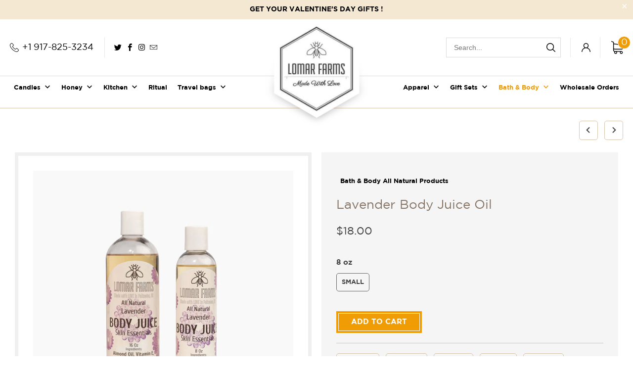

--- FILE ---
content_type: text/html; charset=utf-8
request_url: https://www.lomarfarms.com/collections/bath-body/products/lavender-body-juice-oil
body_size: 28262
content:
<!DOCTYPE html>
<!--[if lt IE 7 ]><html class="ie ie6" lang="en"> <![endif]-->
<!--[if IE 7 ]><html class="ie ie7" lang="en"> <![endif]-->
<!--[if IE 8 ]><html class="ie ie8" lang="en"> <![endif]-->
<!--[if IE 9 ]><html class="ie ie9" lang="en"> <![endif]-->
<!--[if (gte IE 10)|!(IE)]><!--><html lang="en"> <!--<![endif]-->
  <head>
<!-- Google tag (gtag.js) -->
<!-- Google Tag Manager -->
<script>(function(w,d,s,l,i){w[l]=w[l]||[];w[l].push({'gtm.start':
new Date().getTime(),event:'gtm.js'});var f=d.getElementsByTagName(s)[0],
j=d.createElement(s),dl=l!='dataLayer'?'&l='+l:'';j.async=true;j.src=
'https://www.googletagmanager.com/gtm.js?id='+i+dl;f.parentNode.insertBefore(j,f);
})(window,document,'script','dataLayer','GTM-WW66GPK');</script>
<!-- End Google Tag Manager -->
    <!-- Google Tag Manager -->
<script>(function(w,d,s,l,i){w[l]=w[l]||[];w[l].push({'gtm.start':
new Date().getTime(),event:'gtm.js'});var f=d.getElementsByTagName(s)[0],
j=d.createElement(s),dl=l!='dataLayer'?'&l='+l:'';j.async=true;j.src=
'https://www.googletagmanager.com/gtm.js?id='+i+dl;f.parentNode.insertBefore(j,f);
})(window,document,'script','dataLayer','GTM-T557LZM9');</script>
<!-- End Google Tag Manager -->
    <meta http-equiv="cleartype" content="on">
    <meta name="robots" content="index,follow">
    <meta name="google-site-verification" content="F4igOsuup7PHkKnZ02FxQKrfgxoepqEsXlXEMD6SDwc" />

    
    <title>Lavender Body Juice Oil - Lomar Farms</title>

    
      <meta name="description" content="Our special body oil mix is made with organic Vitamin E. almond oil and lavender essential oil.  This blend has great moisturizing properties and exceptional glide for massage or to treat dry skin.  You can use this daily as part of your moisturizing regimen. 8oz" />
    

<!-- Custom Fonts -->
    
      <link href="//fonts.googleapis.com/css?family=.|Asap:light,normal,bold|Merriweather:light,normal,bold|Asap:light,normal,bold|Asap:light,normal,bold|Asap:light,normal,bold" rel="stylesheet" type="text/css" />
    

    

<meta name="author" content="Lomar Farms">
<meta property="og:url" content="https://www.lomarfarms.com/products/lavender-body-juice-oil">
<meta property="og:site_name" content="Lomar Farms">


  <meta property="og:type" content="product">
  <meta property="og:title" content="Lavender Body Juice Oil">
  
    <meta property="og:image" content="http://www.lomarfarms.com/cdn/shop/files/Lomar_Spa_Oil_096_600x.jpg?v=1738363472">
    <meta property="og:image:secure_url" content="https://www.lomarfarms.com/cdn/shop/files/Lomar_Spa_Oil_096_600x.jpg?v=1738363472">
    
  
    <meta property="og:image" content="http://www.lomarfarms.com/cdn/shop/files/Lomar_Spa_Oil_095_600x.jpg?v=1738363472">
    <meta property="og:image:secure_url" content="https://www.lomarfarms.com/cdn/shop/files/Lomar_Spa_Oil_095_600x.jpg?v=1738363472">
    
  
    <meta property="og:image" content="http://www.lomarfarms.com/cdn/shop/files/Lomar_Spa_Oil_097_600x.jpg?v=1733625462">
    <meta property="og:image:secure_url" content="https://www.lomarfarms.com/cdn/shop/files/Lomar_Spa_Oil_097_600x.jpg?v=1733625462">
    
  
  <meta property="og:price:amount" content="18.00">
  <meta property="og:price:currency" content="USD">


  <meta property="og:description" content="Our special body oil mix is made with organic Vitamin E. almond oil and lavender essential oil.  This blend has great moisturizing properties and exceptional glide for massage or to treat dry skin.  You can use this daily as part of your moisturizing regimen. 8oz">




<meta name="twitter:card" content="summary">

  <meta name="twitter:title" content="Lavender Body Juice Oil">
  <meta name="twitter:description" content="Our special body oil mix is made with organic Vitamin E. almond oil and lavender essential oil.  This blend has great moisturizing properties and exceptional glide for massage or to treat dry skin.  You can use this daily as part of your moisturizing regimen. 8oz">
  <meta name="twitter:image" content="https://www.lomarfarms.com/cdn/shop/files/Lomar_Spa_Oil_096_240x.jpg?v=1738363472">
  <meta name="twitter:image:width" content="240">
  <meta name="twitter:image:height" content="240">


    
      <link rel="prev" href="/collections/bath-body/products/body-juice-oil-16oz">
    
    
      <link rel="next" href="/collections/bath-body/products/16-oz-organic-citrus-lavender-castile-soap">
    

<!-- Mobile Specific Metas -->
    <meta name="HandheldFriendly" content="True">
    <meta name="MobileOptimized" content="320">
    <meta name="viewport" content="width=device-width,initial-scale=1">
    <meta name="theme-color" content="#ffffff">

    <!-- Stylesheets for Mobilia 5.1.7 -->
    <link href="//www.lomarfarms.com/cdn/shop/t/8/assets/styles.scss.css?v=26011259134313382571613382812" rel="stylesheet" type="text/css" media="all" />
    <link href="//www.lomarfarms.com/cdn/shop/t/8/assets/owl.carousel.css?v=79889013991511632071612504135" rel="stylesheet" type="text/css" media="all" />

<!-- Icons -->
    
      <link rel="shortcut icon" type="image/x-icon" href="//www.lomarfarms.com/cdn/shop/files/lomarfarms_logo_small.jpg?v=1613526068">
    
    <link rel="canonical" href="https://www.lomarfarms.com/products/lavender-body-juice-oil" />

    

    <script src="//www.lomarfarms.com/cdn/shop/t/8/assets/app.js?v=19992779368407917911612533559" type="text/javascript"></script>
    <script>window.performance && window.performance.mark && window.performance.mark('shopify.content_for_header.start');</script><meta name="google-site-verification" content="9L_BMsNivaebUbI_gAK_kYLZXzf6DPuYZDESpMqlTfE">
<meta id="shopify-digital-wallet" name="shopify-digital-wallet" content="/15724215/digital_wallets/dialog">
<meta name="shopify-checkout-api-token" content="b2b5f854c479efb23b4cb9aa624c02b9">
<meta id="in-context-paypal-metadata" data-shop-id="15724215" data-venmo-supported="false" data-environment="production" data-locale="en_US" data-paypal-v4="true" data-currency="USD">
<link rel="alternate" type="application/json+oembed" href="https://www.lomarfarms.com/products/lavender-body-juice-oil.oembed">
<script async="async" src="/checkouts/internal/preloads.js?locale=en-US"></script>
<link rel="preconnect" href="https://shop.app" crossorigin="anonymous">
<script async="async" src="https://shop.app/checkouts/internal/preloads.js?locale=en-US&shop_id=15724215" crossorigin="anonymous"></script>
<script id="apple-pay-shop-capabilities" type="application/json">{"shopId":15724215,"countryCode":"US","currencyCode":"USD","merchantCapabilities":["supports3DS"],"merchantId":"gid:\/\/shopify\/Shop\/15724215","merchantName":"Lomar Farms","requiredBillingContactFields":["postalAddress","email"],"requiredShippingContactFields":["postalAddress","email"],"shippingType":"shipping","supportedNetworks":["visa","masterCard","amex","discover","elo","jcb"],"total":{"type":"pending","label":"Lomar Farms","amount":"1.00"},"shopifyPaymentsEnabled":true,"supportsSubscriptions":true}</script>
<script id="shopify-features" type="application/json">{"accessToken":"b2b5f854c479efb23b4cb9aa624c02b9","betas":["rich-media-storefront-analytics"],"domain":"www.lomarfarms.com","predictiveSearch":true,"shopId":15724215,"locale":"en"}</script>
<script>var Shopify = Shopify || {};
Shopify.shop = "lomar-farms.myshopify.com";
Shopify.locale = "en";
Shopify.currency = {"active":"USD","rate":"1.0"};
Shopify.country = "US";
Shopify.theme = {"name":"Qeretail","id":118731145373,"schema_name":"Mobilia","schema_version":"5.1.7","theme_store_id":null,"role":"main"};
Shopify.theme.handle = "null";
Shopify.theme.style = {"id":null,"handle":null};
Shopify.cdnHost = "www.lomarfarms.com/cdn";
Shopify.routes = Shopify.routes || {};
Shopify.routes.root = "/";</script>
<script type="module">!function(o){(o.Shopify=o.Shopify||{}).modules=!0}(window);</script>
<script>!function(o){function n(){var o=[];function n(){o.push(Array.prototype.slice.apply(arguments))}return n.q=o,n}var t=o.Shopify=o.Shopify||{};t.loadFeatures=n(),t.autoloadFeatures=n()}(window);</script>
<script>
  window.ShopifyPay = window.ShopifyPay || {};
  window.ShopifyPay.apiHost = "shop.app\/pay";
  window.ShopifyPay.redirectState = null;
</script>
<script id="shop-js-analytics" type="application/json">{"pageType":"product"}</script>
<script defer="defer" async type="module" src="//www.lomarfarms.com/cdn/shopifycloud/shop-js/modules/v2/client.init-shop-cart-sync_BT-GjEfc.en.esm.js"></script>
<script defer="defer" async type="module" src="//www.lomarfarms.com/cdn/shopifycloud/shop-js/modules/v2/chunk.common_D58fp_Oc.esm.js"></script>
<script defer="defer" async type="module" src="//www.lomarfarms.com/cdn/shopifycloud/shop-js/modules/v2/chunk.modal_xMitdFEc.esm.js"></script>
<script type="module">
  await import("//www.lomarfarms.com/cdn/shopifycloud/shop-js/modules/v2/client.init-shop-cart-sync_BT-GjEfc.en.esm.js");
await import("//www.lomarfarms.com/cdn/shopifycloud/shop-js/modules/v2/chunk.common_D58fp_Oc.esm.js");
await import("//www.lomarfarms.com/cdn/shopifycloud/shop-js/modules/v2/chunk.modal_xMitdFEc.esm.js");

  window.Shopify.SignInWithShop?.initShopCartSync?.({"fedCMEnabled":true,"windoidEnabled":true});

</script>
<script>
  window.Shopify = window.Shopify || {};
  if (!window.Shopify.featureAssets) window.Shopify.featureAssets = {};
  window.Shopify.featureAssets['shop-js'] = {"shop-cart-sync":["modules/v2/client.shop-cart-sync_DZOKe7Ll.en.esm.js","modules/v2/chunk.common_D58fp_Oc.esm.js","modules/v2/chunk.modal_xMitdFEc.esm.js"],"init-fed-cm":["modules/v2/client.init-fed-cm_B6oLuCjv.en.esm.js","modules/v2/chunk.common_D58fp_Oc.esm.js","modules/v2/chunk.modal_xMitdFEc.esm.js"],"shop-cash-offers":["modules/v2/client.shop-cash-offers_D2sdYoxE.en.esm.js","modules/v2/chunk.common_D58fp_Oc.esm.js","modules/v2/chunk.modal_xMitdFEc.esm.js"],"shop-login-button":["modules/v2/client.shop-login-button_QeVjl5Y3.en.esm.js","modules/v2/chunk.common_D58fp_Oc.esm.js","modules/v2/chunk.modal_xMitdFEc.esm.js"],"pay-button":["modules/v2/client.pay-button_DXTOsIq6.en.esm.js","modules/v2/chunk.common_D58fp_Oc.esm.js","modules/v2/chunk.modal_xMitdFEc.esm.js"],"shop-button":["modules/v2/client.shop-button_DQZHx9pm.en.esm.js","modules/v2/chunk.common_D58fp_Oc.esm.js","modules/v2/chunk.modal_xMitdFEc.esm.js"],"avatar":["modules/v2/client.avatar_BTnouDA3.en.esm.js"],"init-windoid":["modules/v2/client.init-windoid_CR1B-cfM.en.esm.js","modules/v2/chunk.common_D58fp_Oc.esm.js","modules/v2/chunk.modal_xMitdFEc.esm.js"],"init-shop-for-new-customer-accounts":["modules/v2/client.init-shop-for-new-customer-accounts_C_vY_xzh.en.esm.js","modules/v2/client.shop-login-button_QeVjl5Y3.en.esm.js","modules/v2/chunk.common_D58fp_Oc.esm.js","modules/v2/chunk.modal_xMitdFEc.esm.js"],"init-shop-email-lookup-coordinator":["modules/v2/client.init-shop-email-lookup-coordinator_BI7n9ZSv.en.esm.js","modules/v2/chunk.common_D58fp_Oc.esm.js","modules/v2/chunk.modal_xMitdFEc.esm.js"],"init-shop-cart-sync":["modules/v2/client.init-shop-cart-sync_BT-GjEfc.en.esm.js","modules/v2/chunk.common_D58fp_Oc.esm.js","modules/v2/chunk.modal_xMitdFEc.esm.js"],"shop-toast-manager":["modules/v2/client.shop-toast-manager_DiYdP3xc.en.esm.js","modules/v2/chunk.common_D58fp_Oc.esm.js","modules/v2/chunk.modal_xMitdFEc.esm.js"],"init-customer-accounts":["modules/v2/client.init-customer-accounts_D9ZNqS-Q.en.esm.js","modules/v2/client.shop-login-button_QeVjl5Y3.en.esm.js","modules/v2/chunk.common_D58fp_Oc.esm.js","modules/v2/chunk.modal_xMitdFEc.esm.js"],"init-customer-accounts-sign-up":["modules/v2/client.init-customer-accounts-sign-up_iGw4briv.en.esm.js","modules/v2/client.shop-login-button_QeVjl5Y3.en.esm.js","modules/v2/chunk.common_D58fp_Oc.esm.js","modules/v2/chunk.modal_xMitdFEc.esm.js"],"shop-follow-button":["modules/v2/client.shop-follow-button_CqMgW2wH.en.esm.js","modules/v2/chunk.common_D58fp_Oc.esm.js","modules/v2/chunk.modal_xMitdFEc.esm.js"],"checkout-modal":["modules/v2/client.checkout-modal_xHeaAweL.en.esm.js","modules/v2/chunk.common_D58fp_Oc.esm.js","modules/v2/chunk.modal_xMitdFEc.esm.js"],"shop-login":["modules/v2/client.shop-login_D91U-Q7h.en.esm.js","modules/v2/chunk.common_D58fp_Oc.esm.js","modules/v2/chunk.modal_xMitdFEc.esm.js"],"lead-capture":["modules/v2/client.lead-capture_BJmE1dJe.en.esm.js","modules/v2/chunk.common_D58fp_Oc.esm.js","modules/v2/chunk.modal_xMitdFEc.esm.js"],"payment-terms":["modules/v2/client.payment-terms_Ci9AEqFq.en.esm.js","modules/v2/chunk.common_D58fp_Oc.esm.js","modules/v2/chunk.modal_xMitdFEc.esm.js"]};
</script>
<script>(function() {
  var isLoaded = false;
  function asyncLoad() {
    if (isLoaded) return;
    isLoaded = true;
    var urls = ["https:\/\/chimpstatic.com\/mcjs-connected\/js\/users\/095c1a827b031613a2fac33d7\/29e3d94cedf1105aa63e85f07.js?shop=lomar-farms.myshopify.com","https:\/\/chimpstatic.com\/mcjs-connected\/js\/users\/095c1a827b031613a2fac33d7\/f47793baec8446b6572dbbdee.js?shop=lomar-farms.myshopify.com","https:\/\/cdn.shopify.com\/s\/files\/1\/1572\/4215\/t\/3\/assets\/ets_instagram_shopping_slider_init.js?shop=lomar-farms.myshopify.com","https:\/\/d2z0bn1jv8xwtk.cloudfront.net\/async\/preload\/724476b183864a78cb26bb882c4e9c30.js?shop=lomar-farms.myshopify.com","\/\/cdn.shopify.com\/proxy\/5a9eb17d27c2f18a4f6ffad2ac3b0c32f5123e38914b3feb6f3f464fef966ea5\/static.cdn.printful.com\/static\/js\/external\/shopify-product-customizer.js?v=0.28\u0026shop=lomar-farms.myshopify.com\u0026sp-cache-control=cHVibGljLCBtYXgtYWdlPTkwMA"];
    for (var i = 0; i < urls.length; i++) {
      var s = document.createElement('script');
      s.type = 'text/javascript';
      s.async = true;
      s.src = urls[i];
      var x = document.getElementsByTagName('script')[0];
      x.parentNode.insertBefore(s, x);
    }
  };
  if(window.attachEvent) {
    window.attachEvent('onload', asyncLoad);
  } else {
    window.addEventListener('load', asyncLoad, false);
  }
})();</script>
<script id="__st">var __st={"a":15724215,"offset":-18000,"reqid":"6b4bfe9d-0d03-492b-9497-72a63e5ebe29-1769206715","pageurl":"www.lomarfarms.com\/collections\/bath-body\/products\/lavender-body-juice-oil","u":"4ec83ad3463a","p":"product","rtyp":"product","rid":3521320124509};</script>
<script>window.ShopifyPaypalV4VisibilityTracking = true;</script>
<script id="captcha-bootstrap">!function(){'use strict';const t='contact',e='account',n='new_comment',o=[[t,t],['blogs',n],['comments',n],[t,'customer']],c=[[e,'customer_login'],[e,'guest_login'],[e,'recover_customer_password'],[e,'create_customer']],r=t=>t.map((([t,e])=>`form[action*='/${t}']:not([data-nocaptcha='true']) input[name='form_type'][value='${e}']`)).join(','),a=t=>()=>t?[...document.querySelectorAll(t)].map((t=>t.form)):[];function s(){const t=[...o],e=r(t);return a(e)}const i='password',u='form_key',d=['recaptcha-v3-token','g-recaptcha-response','h-captcha-response',i],f=()=>{try{return window.sessionStorage}catch{return}},m='__shopify_v',_=t=>t.elements[u];function p(t,e,n=!1){try{const o=window.sessionStorage,c=JSON.parse(o.getItem(e)),{data:r}=function(t){const{data:e,action:n}=t;return t[m]||n?{data:e,action:n}:{data:t,action:n}}(c);for(const[e,n]of Object.entries(r))t.elements[e]&&(t.elements[e].value=n);n&&o.removeItem(e)}catch(o){console.error('form repopulation failed',{error:o})}}const l='form_type',E='cptcha';function T(t){t.dataset[E]=!0}const w=window,h=w.document,L='Shopify',v='ce_forms',y='captcha';let A=!1;((t,e)=>{const n=(g='f06e6c50-85a8-45c8-87d0-21a2b65856fe',I='https://cdn.shopify.com/shopifycloud/storefront-forms-hcaptcha/ce_storefront_forms_captcha_hcaptcha.v1.5.2.iife.js',D={infoText:'Protected by hCaptcha',privacyText:'Privacy',termsText:'Terms'},(t,e,n)=>{const o=w[L][v],c=o.bindForm;if(c)return c(t,g,e,D).then(n);var r;o.q.push([[t,g,e,D],n]),r=I,A||(h.body.append(Object.assign(h.createElement('script'),{id:'captcha-provider',async:!0,src:r})),A=!0)});var g,I,D;w[L]=w[L]||{},w[L][v]=w[L][v]||{},w[L][v].q=[],w[L][y]=w[L][y]||{},w[L][y].protect=function(t,e){n(t,void 0,e),T(t)},Object.freeze(w[L][y]),function(t,e,n,w,h,L){const[v,y,A,g]=function(t,e,n){const i=e?o:[],u=t?c:[],d=[...i,...u],f=r(d),m=r(i),_=r(d.filter((([t,e])=>n.includes(e))));return[a(f),a(m),a(_),s()]}(w,h,L),I=t=>{const e=t.target;return e instanceof HTMLFormElement?e:e&&e.form},D=t=>v().includes(t);t.addEventListener('submit',(t=>{const e=I(t);if(!e)return;const n=D(e)&&!e.dataset.hcaptchaBound&&!e.dataset.recaptchaBound,o=_(e),c=g().includes(e)&&(!o||!o.value);(n||c)&&t.preventDefault(),c&&!n&&(function(t){try{if(!f())return;!function(t){const e=f();if(!e)return;const n=_(t);if(!n)return;const o=n.value;o&&e.removeItem(o)}(t);const e=Array.from(Array(32),(()=>Math.random().toString(36)[2])).join('');!function(t,e){_(t)||t.append(Object.assign(document.createElement('input'),{type:'hidden',name:u})),t.elements[u].value=e}(t,e),function(t,e){const n=f();if(!n)return;const o=[...t.querySelectorAll(`input[type='${i}']`)].map((({name:t})=>t)),c=[...d,...o],r={};for(const[a,s]of new FormData(t).entries())c.includes(a)||(r[a]=s);n.setItem(e,JSON.stringify({[m]:1,action:t.action,data:r}))}(t,e)}catch(e){console.error('failed to persist form',e)}}(e),e.submit())}));const S=(t,e)=>{t&&!t.dataset[E]&&(n(t,e.some((e=>e===t))),T(t))};for(const o of['focusin','change'])t.addEventListener(o,(t=>{const e=I(t);D(e)&&S(e,y())}));const B=e.get('form_key'),M=e.get(l),P=B&&M;t.addEventListener('DOMContentLoaded',(()=>{const t=y();if(P)for(const e of t)e.elements[l].value===M&&p(e,B);[...new Set([...A(),...v().filter((t=>'true'===t.dataset.shopifyCaptcha))])].forEach((e=>S(e,t)))}))}(h,new URLSearchParams(w.location.search),n,t,e,['guest_login'])})(!0,!0)}();</script>
<script integrity="sha256-4kQ18oKyAcykRKYeNunJcIwy7WH5gtpwJnB7kiuLZ1E=" data-source-attribution="shopify.loadfeatures" defer="defer" src="//www.lomarfarms.com/cdn/shopifycloud/storefront/assets/storefront/load_feature-a0a9edcb.js" crossorigin="anonymous"></script>
<script crossorigin="anonymous" defer="defer" src="//www.lomarfarms.com/cdn/shopifycloud/storefront/assets/shopify_pay/storefront-65b4c6d7.js?v=20250812"></script>
<script data-source-attribution="shopify.dynamic_checkout.dynamic.init">var Shopify=Shopify||{};Shopify.PaymentButton=Shopify.PaymentButton||{isStorefrontPortableWallets:!0,init:function(){window.Shopify.PaymentButton.init=function(){};var t=document.createElement("script");t.src="https://www.lomarfarms.com/cdn/shopifycloud/portable-wallets/latest/portable-wallets.en.js",t.type="module",document.head.appendChild(t)}};
</script>
<script data-source-attribution="shopify.dynamic_checkout.buyer_consent">
  function portableWalletsHideBuyerConsent(e){var t=document.getElementById("shopify-buyer-consent"),n=document.getElementById("shopify-subscription-policy-button");t&&n&&(t.classList.add("hidden"),t.setAttribute("aria-hidden","true"),n.removeEventListener("click",e))}function portableWalletsShowBuyerConsent(e){var t=document.getElementById("shopify-buyer-consent"),n=document.getElementById("shopify-subscription-policy-button");t&&n&&(t.classList.remove("hidden"),t.removeAttribute("aria-hidden"),n.addEventListener("click",e))}window.Shopify?.PaymentButton&&(window.Shopify.PaymentButton.hideBuyerConsent=portableWalletsHideBuyerConsent,window.Shopify.PaymentButton.showBuyerConsent=portableWalletsShowBuyerConsent);
</script>
<script data-source-attribution="shopify.dynamic_checkout.cart.bootstrap">document.addEventListener("DOMContentLoaded",(function(){function t(){return document.querySelector("shopify-accelerated-checkout-cart, shopify-accelerated-checkout")}if(t())Shopify.PaymentButton.init();else{new MutationObserver((function(e,n){t()&&(Shopify.PaymentButton.init(),n.disconnect())})).observe(document.body,{childList:!0,subtree:!0})}}));
</script>
<link id="shopify-accelerated-checkout-styles" rel="stylesheet" media="screen" href="https://www.lomarfarms.com/cdn/shopifycloud/portable-wallets/latest/accelerated-checkout-backwards-compat.css" crossorigin="anonymous">
<style id="shopify-accelerated-checkout-cart">
        #shopify-buyer-consent {
  margin-top: 1em;
  display: inline-block;
  width: 100%;
}

#shopify-buyer-consent.hidden {
  display: none;
}

#shopify-subscription-policy-button {
  background: none;
  border: none;
  padding: 0;
  text-decoration: underline;
  font-size: inherit;
  cursor: pointer;
}

#shopify-subscription-policy-button::before {
  box-shadow: none;
}

      </style>

<script>window.performance && window.performance.mark && window.performance.mark('shopify.content_for_header.end');</script>
  <!-- BEGIN app block: shopify://apps/klaviyo-email-marketing-sms/blocks/klaviyo-onsite-embed/2632fe16-c075-4321-a88b-50b567f42507 -->












  <script async src="https://static.klaviyo.com/onsite/js/W4vg48/klaviyo.js?company_id=W4vg48"></script>
  <script>!function(){if(!window.klaviyo){window._klOnsite=window._klOnsite||[];try{window.klaviyo=new Proxy({},{get:function(n,i){return"push"===i?function(){var n;(n=window._klOnsite).push.apply(n,arguments)}:function(){for(var n=arguments.length,o=new Array(n),w=0;w<n;w++)o[w]=arguments[w];var t="function"==typeof o[o.length-1]?o.pop():void 0,e=new Promise((function(n){window._klOnsite.push([i].concat(o,[function(i){t&&t(i),n(i)}]))}));return e}}})}catch(n){window.klaviyo=window.klaviyo||[],window.klaviyo.push=function(){var n;(n=window._klOnsite).push.apply(n,arguments)}}}}();</script>

  
    <script id="viewed_product">
      if (item == null) {
        var _learnq = _learnq || [];

        var MetafieldReviews = null
        var MetafieldYotpoRating = null
        var MetafieldYotpoCount = null
        var MetafieldLooxRating = null
        var MetafieldLooxCount = null
        var okendoProduct = null
        var okendoProductReviewCount = null
        var okendoProductReviewAverageValue = null
        try {
          // The following fields are used for Customer Hub recently viewed in order to add reviews.
          // This information is not part of __kla_viewed. Instead, it is part of __kla_viewed_reviewed_items
          MetafieldReviews = {"rating":{"scale_min":"1.0","scale_max":"5.0","value":"5.0"},"rating_count":1};
          MetafieldYotpoRating = null
          MetafieldYotpoCount = null
          MetafieldLooxRating = null
          MetafieldLooxCount = null

          okendoProduct = null
          // If the okendo metafield is not legacy, it will error, which then requires the new json formatted data
          if (okendoProduct && 'error' in okendoProduct) {
            okendoProduct = null
          }
          okendoProductReviewCount = okendoProduct ? okendoProduct.reviewCount : null
          okendoProductReviewAverageValue = okendoProduct ? okendoProduct.reviewAverageValue : null
        } catch (error) {
          console.error('Error in Klaviyo onsite reviews tracking:', error);
        }

        var item = {
          Name: "Lavender Body Juice Oil",
          ProductID: 3521320124509,
          Categories: ["Bath \u0026 Body All Natural Products","Body Juice"],
          ImageURL: "https://www.lomarfarms.com/cdn/shop/files/Lomar_Spa_Oil_096_grande.jpg?v=1738363472",
          URL: "https://www.lomarfarms.com/products/lavender-body-juice-oil",
          Brand: "Lomar Farms",
          Price: "$18.00",
          Value: "18.00",
          CompareAtPrice: "$0.00"
        };
        _learnq.push(['track', 'Viewed Product', item]);
        _learnq.push(['trackViewedItem', {
          Title: item.Name,
          ItemId: item.ProductID,
          Categories: item.Categories,
          ImageUrl: item.ImageURL,
          Url: item.URL,
          Metadata: {
            Brand: item.Brand,
            Price: item.Price,
            Value: item.Value,
            CompareAtPrice: item.CompareAtPrice
          },
          metafields:{
            reviews: MetafieldReviews,
            yotpo:{
              rating: MetafieldYotpoRating,
              count: MetafieldYotpoCount,
            },
            loox:{
              rating: MetafieldLooxRating,
              count: MetafieldLooxCount,
            },
            okendo: {
              rating: okendoProductReviewAverageValue,
              count: okendoProductReviewCount,
            }
          }
        }]);
      }
    </script>
  




  <script>
    window.klaviyoReviewsProductDesignMode = false
  </script>







<!-- END app block --><link href="https://monorail-edge.shopifysvc.com" rel="dns-prefetch">
<script>(function(){if ("sendBeacon" in navigator && "performance" in window) {try {var session_token_from_headers = performance.getEntriesByType('navigation')[0].serverTiming.find(x => x.name == '_s').description;} catch {var session_token_from_headers = undefined;}var session_cookie_matches = document.cookie.match(/_shopify_s=([^;]*)/);var session_token_from_cookie = session_cookie_matches && session_cookie_matches.length === 2 ? session_cookie_matches[1] : "";var session_token = session_token_from_headers || session_token_from_cookie || "";function handle_abandonment_event(e) {var entries = performance.getEntries().filter(function(entry) {return /monorail-edge.shopifysvc.com/.test(entry.name);});if (!window.abandonment_tracked && entries.length === 0) {window.abandonment_tracked = true;var currentMs = Date.now();var navigation_start = performance.timing.navigationStart;var payload = {shop_id: 15724215,url: window.location.href,navigation_start,duration: currentMs - navigation_start,session_token,page_type: "product"};window.navigator.sendBeacon("https://monorail-edge.shopifysvc.com/v1/produce", JSON.stringify({schema_id: "online_store_buyer_site_abandonment/1.1",payload: payload,metadata: {event_created_at_ms: currentMs,event_sent_at_ms: currentMs}}));}}window.addEventListener('pagehide', handle_abandonment_event);}}());</script>
<script id="web-pixels-manager-setup">(function e(e,d,r,n,o){if(void 0===o&&(o={}),!Boolean(null===(a=null===(i=window.Shopify)||void 0===i?void 0:i.analytics)||void 0===a?void 0:a.replayQueue)){var i,a;window.Shopify=window.Shopify||{};var t=window.Shopify;t.analytics=t.analytics||{};var s=t.analytics;s.replayQueue=[],s.publish=function(e,d,r){return s.replayQueue.push([e,d,r]),!0};try{self.performance.mark("wpm:start")}catch(e){}var l=function(){var e={modern:/Edge?\/(1{2}[4-9]|1[2-9]\d|[2-9]\d{2}|\d{4,})\.\d+(\.\d+|)|Firefox\/(1{2}[4-9]|1[2-9]\d|[2-9]\d{2}|\d{4,})\.\d+(\.\d+|)|Chrom(ium|e)\/(9{2}|\d{3,})\.\d+(\.\d+|)|(Maci|X1{2}).+ Version\/(15\.\d+|(1[6-9]|[2-9]\d|\d{3,})\.\d+)([,.]\d+|)( \(\w+\)|)( Mobile\/\w+|) Safari\/|Chrome.+OPR\/(9{2}|\d{3,})\.\d+\.\d+|(CPU[ +]OS|iPhone[ +]OS|CPU[ +]iPhone|CPU IPhone OS|CPU iPad OS)[ +]+(15[._]\d+|(1[6-9]|[2-9]\d|\d{3,})[._]\d+)([._]\d+|)|Android:?[ /-](13[3-9]|1[4-9]\d|[2-9]\d{2}|\d{4,})(\.\d+|)(\.\d+|)|Android.+Firefox\/(13[5-9]|1[4-9]\d|[2-9]\d{2}|\d{4,})\.\d+(\.\d+|)|Android.+Chrom(ium|e)\/(13[3-9]|1[4-9]\d|[2-9]\d{2}|\d{4,})\.\d+(\.\d+|)|SamsungBrowser\/([2-9]\d|\d{3,})\.\d+/,legacy:/Edge?\/(1[6-9]|[2-9]\d|\d{3,})\.\d+(\.\d+|)|Firefox\/(5[4-9]|[6-9]\d|\d{3,})\.\d+(\.\d+|)|Chrom(ium|e)\/(5[1-9]|[6-9]\d|\d{3,})\.\d+(\.\d+|)([\d.]+$|.*Safari\/(?![\d.]+ Edge\/[\d.]+$))|(Maci|X1{2}).+ Version\/(10\.\d+|(1[1-9]|[2-9]\d|\d{3,})\.\d+)([,.]\d+|)( \(\w+\)|)( Mobile\/\w+|) Safari\/|Chrome.+OPR\/(3[89]|[4-9]\d|\d{3,})\.\d+\.\d+|(CPU[ +]OS|iPhone[ +]OS|CPU[ +]iPhone|CPU IPhone OS|CPU iPad OS)[ +]+(10[._]\d+|(1[1-9]|[2-9]\d|\d{3,})[._]\d+)([._]\d+|)|Android:?[ /-](13[3-9]|1[4-9]\d|[2-9]\d{2}|\d{4,})(\.\d+|)(\.\d+|)|Mobile Safari.+OPR\/([89]\d|\d{3,})\.\d+\.\d+|Android.+Firefox\/(13[5-9]|1[4-9]\d|[2-9]\d{2}|\d{4,})\.\d+(\.\d+|)|Android.+Chrom(ium|e)\/(13[3-9]|1[4-9]\d|[2-9]\d{2}|\d{4,})\.\d+(\.\d+|)|Android.+(UC? ?Browser|UCWEB|U3)[ /]?(15\.([5-9]|\d{2,})|(1[6-9]|[2-9]\d|\d{3,})\.\d+)\.\d+|SamsungBrowser\/(5\.\d+|([6-9]|\d{2,})\.\d+)|Android.+MQ{2}Browser\/(14(\.(9|\d{2,})|)|(1[5-9]|[2-9]\d|\d{3,})(\.\d+|))(\.\d+|)|K[Aa][Ii]OS\/(3\.\d+|([4-9]|\d{2,})\.\d+)(\.\d+|)/},d=e.modern,r=e.legacy,n=navigator.userAgent;return n.match(d)?"modern":n.match(r)?"legacy":"unknown"}(),u="modern"===l?"modern":"legacy",c=(null!=n?n:{modern:"",legacy:""})[u],f=function(e){return[e.baseUrl,"/wpm","/b",e.hashVersion,"modern"===e.buildTarget?"m":"l",".js"].join("")}({baseUrl:d,hashVersion:r,buildTarget:u}),m=function(e){var d=e.version,r=e.bundleTarget,n=e.surface,o=e.pageUrl,i=e.monorailEndpoint;return{emit:function(e){var a=e.status,t=e.errorMsg,s=(new Date).getTime(),l=JSON.stringify({metadata:{event_sent_at_ms:s},events:[{schema_id:"web_pixels_manager_load/3.1",payload:{version:d,bundle_target:r,page_url:o,status:a,surface:n,error_msg:t},metadata:{event_created_at_ms:s}}]});if(!i)return console&&console.warn&&console.warn("[Web Pixels Manager] No Monorail endpoint provided, skipping logging."),!1;try{return self.navigator.sendBeacon.bind(self.navigator)(i,l)}catch(e){}var u=new XMLHttpRequest;try{return u.open("POST",i,!0),u.setRequestHeader("Content-Type","text/plain"),u.send(l),!0}catch(e){return console&&console.warn&&console.warn("[Web Pixels Manager] Got an unhandled error while logging to Monorail."),!1}}}}({version:r,bundleTarget:l,surface:e.surface,pageUrl:self.location.href,monorailEndpoint:e.monorailEndpoint});try{o.browserTarget=l,function(e){var d=e.src,r=e.async,n=void 0===r||r,o=e.onload,i=e.onerror,a=e.sri,t=e.scriptDataAttributes,s=void 0===t?{}:t,l=document.createElement("script"),u=document.querySelector("head"),c=document.querySelector("body");if(l.async=n,l.src=d,a&&(l.integrity=a,l.crossOrigin="anonymous"),s)for(var f in s)if(Object.prototype.hasOwnProperty.call(s,f))try{l.dataset[f]=s[f]}catch(e){}if(o&&l.addEventListener("load",o),i&&l.addEventListener("error",i),u)u.appendChild(l);else{if(!c)throw new Error("Did not find a head or body element to append the script");c.appendChild(l)}}({src:f,async:!0,onload:function(){if(!function(){var e,d;return Boolean(null===(d=null===(e=window.Shopify)||void 0===e?void 0:e.analytics)||void 0===d?void 0:d.initialized)}()){var d=window.webPixelsManager.init(e)||void 0;if(d){var r=window.Shopify.analytics;r.replayQueue.forEach((function(e){var r=e[0],n=e[1],o=e[2];d.publishCustomEvent(r,n,o)})),r.replayQueue=[],r.publish=d.publishCustomEvent,r.visitor=d.visitor,r.initialized=!0}}},onerror:function(){return m.emit({status:"failed",errorMsg:"".concat(f," has failed to load")})},sri:function(e){var d=/^sha384-[A-Za-z0-9+/=]+$/;return"string"==typeof e&&d.test(e)}(c)?c:"",scriptDataAttributes:o}),m.emit({status:"loading"})}catch(e){m.emit({status:"failed",errorMsg:(null==e?void 0:e.message)||"Unknown error"})}}})({shopId: 15724215,storefrontBaseUrl: "https://www.lomarfarms.com",extensionsBaseUrl: "https://extensions.shopifycdn.com/cdn/shopifycloud/web-pixels-manager",monorailEndpoint: "https://monorail-edge.shopifysvc.com/unstable/produce_batch",surface: "storefront-renderer",enabledBetaFlags: ["2dca8a86"],webPixelsConfigList: [{"id":"1937867057","configuration":"{\"accountID\":\"W4vg48\",\"webPixelConfig\":\"eyJlbmFibGVBZGRlZFRvQ2FydEV2ZW50cyI6IHRydWV9\"}","eventPayloadVersion":"v1","runtimeContext":"STRICT","scriptVersion":"524f6c1ee37bacdca7657a665bdca589","type":"APP","apiClientId":123074,"privacyPurposes":["ANALYTICS","MARKETING"],"dataSharingAdjustments":{"protectedCustomerApprovalScopes":["read_customer_address","read_customer_email","read_customer_name","read_customer_personal_data","read_customer_phone"]}},{"id":"761987377","configuration":"{\"config\":\"{\\\"google_tag_ids\\\":[\\\"G-B1L6P82054\\\",\\\"GT-5NR26NQP\\\",\\\"GT-NM8K8JP\\\",\\\"G-7V9TNX9W76\\\"],\\\"target_country\\\":\\\"US\\\",\\\"gtag_events\\\":[{\\\"type\\\":\\\"begin_checkout\\\",\\\"action_label\\\":[\\\"G-B1L6P82054\\\",\\\"MC-8SZ59G60FZ\\\",\\\"G-7V9TNX9W76\\\"]},{\\\"type\\\":\\\"search\\\",\\\"action_label\\\":[\\\"G-B1L6P82054\\\",\\\"MC-8SZ59G60FZ\\\",\\\"G-7V9TNX9W76\\\"]},{\\\"type\\\":\\\"view_item\\\",\\\"action_label\\\":[\\\"G-B1L6P82054\\\",\\\"MC-QDVYV5SGCK\\\",\\\"MC-8SZ59G60FZ\\\",\\\"G-7V9TNX9W76\\\"]},{\\\"type\\\":\\\"purchase\\\",\\\"action_label\\\":[\\\"G-B1L6P82054\\\",\\\"MC-QDVYV5SGCK\\\",\\\"MC-8SZ59G60FZ\\\",\\\"G-7V9TNX9W76\\\"]},{\\\"type\\\":\\\"page_view\\\",\\\"action_label\\\":[\\\"G-B1L6P82054\\\",\\\"MC-QDVYV5SGCK\\\",\\\"MC-8SZ59G60FZ\\\",\\\"G-7V9TNX9W76\\\"]},{\\\"type\\\":\\\"add_payment_info\\\",\\\"action_label\\\":[\\\"G-B1L6P82054\\\",\\\"MC-8SZ59G60FZ\\\",\\\"G-7V9TNX9W76\\\"]},{\\\"type\\\":\\\"add_to_cart\\\",\\\"action_label\\\":[\\\"G-B1L6P82054\\\",\\\"MC-8SZ59G60FZ\\\",\\\"G-7V9TNX9W76\\\"]}],\\\"enable_monitoring_mode\\\":false}\"}","eventPayloadVersion":"v1","runtimeContext":"OPEN","scriptVersion":"b2a88bafab3e21179ed38636efcd8a93","type":"APP","apiClientId":1780363,"privacyPurposes":[],"dataSharingAdjustments":{"protectedCustomerApprovalScopes":["read_customer_address","read_customer_email","read_customer_name","read_customer_personal_data","read_customer_phone"]}},{"id":"418414897","configuration":"{\"pixel_id\":\"1136370236821658\",\"pixel_type\":\"facebook_pixel\"}","eventPayloadVersion":"v1","runtimeContext":"OPEN","scriptVersion":"ca16bc87fe92b6042fbaa3acc2fbdaa6","type":"APP","apiClientId":2329312,"privacyPurposes":["ANALYTICS","MARKETING","SALE_OF_DATA"],"dataSharingAdjustments":{"protectedCustomerApprovalScopes":["read_customer_address","read_customer_email","read_customer_name","read_customer_personal_data","read_customer_phone"]}},{"id":"172949809","configuration":"{\"tagID\":\"2613689451776\"}","eventPayloadVersion":"v1","runtimeContext":"STRICT","scriptVersion":"18031546ee651571ed29edbe71a3550b","type":"APP","apiClientId":3009811,"privacyPurposes":["ANALYTICS","MARKETING","SALE_OF_DATA"],"dataSharingAdjustments":{"protectedCustomerApprovalScopes":["read_customer_address","read_customer_email","read_customer_name","read_customer_personal_data","read_customer_phone"]}},{"id":"172097841","eventPayloadVersion":"1","runtimeContext":"LAX","scriptVersion":"1","type":"CUSTOM","privacyPurposes":[],"name":"Google Ads - Purchase Pixel"},{"id":"shopify-app-pixel","configuration":"{}","eventPayloadVersion":"v1","runtimeContext":"STRICT","scriptVersion":"0450","apiClientId":"shopify-pixel","type":"APP","privacyPurposes":["ANALYTICS","MARKETING"]},{"id":"shopify-custom-pixel","eventPayloadVersion":"v1","runtimeContext":"LAX","scriptVersion":"0450","apiClientId":"shopify-pixel","type":"CUSTOM","privacyPurposes":["ANALYTICS","MARKETING"]}],isMerchantRequest: false,initData: {"shop":{"name":"Lomar Farms","paymentSettings":{"currencyCode":"USD"},"myshopifyDomain":"lomar-farms.myshopify.com","countryCode":"US","storefrontUrl":"https:\/\/www.lomarfarms.com"},"customer":null,"cart":null,"checkout":null,"productVariants":[{"price":{"amount":18.0,"currencyCode":"USD"},"product":{"title":"Lavender Body Juice Oil","vendor":"Lomar Farms","id":"3521320124509","untranslatedTitle":"Lavender Body Juice Oil","url":"\/products\/lavender-body-juice-oil","type":"Juice Body Oil"},"id":"51803947139377","image":{"src":"\/\/www.lomarfarms.com\/cdn\/shop\/files\/Lomar_Spa_Oil_097.jpg?v=1733625462"},"sku":null,"title":"small","untranslatedTitle":"small"}],"purchasingCompany":null},},"https://www.lomarfarms.com/cdn","fcfee988w5aeb613cpc8e4bc33m6693e112",{"modern":"","legacy":""},{"shopId":"15724215","storefrontBaseUrl":"https:\/\/www.lomarfarms.com","extensionBaseUrl":"https:\/\/extensions.shopifycdn.com\/cdn\/shopifycloud\/web-pixels-manager","surface":"storefront-renderer","enabledBetaFlags":"[\"2dca8a86\"]","isMerchantRequest":"false","hashVersion":"fcfee988w5aeb613cpc8e4bc33m6693e112","publish":"custom","events":"[[\"page_viewed\",{}],[\"product_viewed\",{\"productVariant\":{\"price\":{\"amount\":18.0,\"currencyCode\":\"USD\"},\"product\":{\"title\":\"Lavender Body Juice Oil\",\"vendor\":\"Lomar Farms\",\"id\":\"3521320124509\",\"untranslatedTitle\":\"Lavender Body Juice Oil\",\"url\":\"\/products\/lavender-body-juice-oil\",\"type\":\"Juice Body Oil\"},\"id\":\"51803947139377\",\"image\":{\"src\":\"\/\/www.lomarfarms.com\/cdn\/shop\/files\/Lomar_Spa_Oil_097.jpg?v=1733625462\"},\"sku\":null,\"title\":\"small\",\"untranslatedTitle\":\"small\"}}]]"});</script><script>
  window.ShopifyAnalytics = window.ShopifyAnalytics || {};
  window.ShopifyAnalytics.meta = window.ShopifyAnalytics.meta || {};
  window.ShopifyAnalytics.meta.currency = 'USD';
  var meta = {"product":{"id":3521320124509,"gid":"gid:\/\/shopify\/Product\/3521320124509","vendor":"Lomar Farms","type":"Juice Body Oil","handle":"lavender-body-juice-oil","variants":[{"id":51803947139377,"price":1800,"name":"Lavender Body Juice Oil - small","public_title":"small","sku":null}],"remote":false},"page":{"pageType":"product","resourceType":"product","resourceId":3521320124509,"requestId":"6b4bfe9d-0d03-492b-9497-72a63e5ebe29-1769206715"}};
  for (var attr in meta) {
    window.ShopifyAnalytics.meta[attr] = meta[attr];
  }
</script>
<script class="analytics">
  (function () {
    var customDocumentWrite = function(content) {
      var jquery = null;

      if (window.jQuery) {
        jquery = window.jQuery;
      } else if (window.Checkout && window.Checkout.$) {
        jquery = window.Checkout.$;
      }

      if (jquery) {
        jquery('body').append(content);
      }
    };

    var hasLoggedConversion = function(token) {
      if (token) {
        return document.cookie.indexOf('loggedConversion=' + token) !== -1;
      }
      return false;
    }

    var setCookieIfConversion = function(token) {
      if (token) {
        var twoMonthsFromNow = new Date(Date.now());
        twoMonthsFromNow.setMonth(twoMonthsFromNow.getMonth() + 2);

        document.cookie = 'loggedConversion=' + token + '; expires=' + twoMonthsFromNow;
      }
    }

    var trekkie = window.ShopifyAnalytics.lib = window.trekkie = window.trekkie || [];
    if (trekkie.integrations) {
      return;
    }
    trekkie.methods = [
      'identify',
      'page',
      'ready',
      'track',
      'trackForm',
      'trackLink'
    ];
    trekkie.factory = function(method) {
      return function() {
        var args = Array.prototype.slice.call(arguments);
        args.unshift(method);
        trekkie.push(args);
        return trekkie;
      };
    };
    for (var i = 0; i < trekkie.methods.length; i++) {
      var key = trekkie.methods[i];
      trekkie[key] = trekkie.factory(key);
    }
    trekkie.load = function(config) {
      trekkie.config = config || {};
      trekkie.config.initialDocumentCookie = document.cookie;
      var first = document.getElementsByTagName('script')[0];
      var script = document.createElement('script');
      script.type = 'text/javascript';
      script.onerror = function(e) {
        var scriptFallback = document.createElement('script');
        scriptFallback.type = 'text/javascript';
        scriptFallback.onerror = function(error) {
                var Monorail = {
      produce: function produce(monorailDomain, schemaId, payload) {
        var currentMs = new Date().getTime();
        var event = {
          schema_id: schemaId,
          payload: payload,
          metadata: {
            event_created_at_ms: currentMs,
            event_sent_at_ms: currentMs
          }
        };
        return Monorail.sendRequest("https://" + monorailDomain + "/v1/produce", JSON.stringify(event));
      },
      sendRequest: function sendRequest(endpointUrl, payload) {
        // Try the sendBeacon API
        if (window && window.navigator && typeof window.navigator.sendBeacon === 'function' && typeof window.Blob === 'function' && !Monorail.isIos12()) {
          var blobData = new window.Blob([payload], {
            type: 'text/plain'
          });

          if (window.navigator.sendBeacon(endpointUrl, blobData)) {
            return true;
          } // sendBeacon was not successful

        } // XHR beacon

        var xhr = new XMLHttpRequest();

        try {
          xhr.open('POST', endpointUrl);
          xhr.setRequestHeader('Content-Type', 'text/plain');
          xhr.send(payload);
        } catch (e) {
          console.log(e);
        }

        return false;
      },
      isIos12: function isIos12() {
        return window.navigator.userAgent.lastIndexOf('iPhone; CPU iPhone OS 12_') !== -1 || window.navigator.userAgent.lastIndexOf('iPad; CPU OS 12_') !== -1;
      }
    };
    Monorail.produce('monorail-edge.shopifysvc.com',
      'trekkie_storefront_load_errors/1.1',
      {shop_id: 15724215,
      theme_id: 118731145373,
      app_name: "storefront",
      context_url: window.location.href,
      source_url: "//www.lomarfarms.com/cdn/s/trekkie.storefront.8d95595f799fbf7e1d32231b9a28fd43b70c67d3.min.js"});

        };
        scriptFallback.async = true;
        scriptFallback.src = '//www.lomarfarms.com/cdn/s/trekkie.storefront.8d95595f799fbf7e1d32231b9a28fd43b70c67d3.min.js';
        first.parentNode.insertBefore(scriptFallback, first);
      };
      script.async = true;
      script.src = '//www.lomarfarms.com/cdn/s/trekkie.storefront.8d95595f799fbf7e1d32231b9a28fd43b70c67d3.min.js';
      first.parentNode.insertBefore(script, first);
    };
    trekkie.load(
      {"Trekkie":{"appName":"storefront","development":false,"defaultAttributes":{"shopId":15724215,"isMerchantRequest":null,"themeId":118731145373,"themeCityHash":"14822309436542170463","contentLanguage":"en","currency":"USD","eventMetadataId":"ba156aae-d129-4aed-acac-1e6513365ee7"},"isServerSideCookieWritingEnabled":true,"monorailRegion":"shop_domain","enabledBetaFlags":["65f19447"]},"Session Attribution":{},"S2S":{"facebookCapiEnabled":true,"source":"trekkie-storefront-renderer","apiClientId":580111}}
    );

    var loaded = false;
    trekkie.ready(function() {
      if (loaded) return;
      loaded = true;

      window.ShopifyAnalytics.lib = window.trekkie;

      var originalDocumentWrite = document.write;
      document.write = customDocumentWrite;
      try { window.ShopifyAnalytics.merchantGoogleAnalytics.call(this); } catch(error) {};
      document.write = originalDocumentWrite;

      window.ShopifyAnalytics.lib.page(null,{"pageType":"product","resourceType":"product","resourceId":3521320124509,"requestId":"6b4bfe9d-0d03-492b-9497-72a63e5ebe29-1769206715","shopifyEmitted":true});

      var match = window.location.pathname.match(/checkouts\/(.+)\/(thank_you|post_purchase)/)
      var token = match? match[1]: undefined;
      if (!hasLoggedConversion(token)) {
        setCookieIfConversion(token);
        window.ShopifyAnalytics.lib.track("Viewed Product",{"currency":"USD","variantId":51803947139377,"productId":3521320124509,"productGid":"gid:\/\/shopify\/Product\/3521320124509","name":"Lavender Body Juice Oil - small","price":"18.00","sku":null,"brand":"Lomar Farms","variant":"small","category":"Juice Body Oil","nonInteraction":true,"remote":false},undefined,undefined,{"shopifyEmitted":true});
      window.ShopifyAnalytics.lib.track("monorail:\/\/trekkie_storefront_viewed_product\/1.1",{"currency":"USD","variantId":51803947139377,"productId":3521320124509,"productGid":"gid:\/\/shopify\/Product\/3521320124509","name":"Lavender Body Juice Oil - small","price":"18.00","sku":null,"brand":"Lomar Farms","variant":"small","category":"Juice Body Oil","nonInteraction":true,"remote":false,"referer":"https:\/\/www.lomarfarms.com\/collections\/bath-body\/products\/lavender-body-juice-oil"});
      }
    });


        var eventsListenerScript = document.createElement('script');
        eventsListenerScript.async = true;
        eventsListenerScript.src = "//www.lomarfarms.com/cdn/shopifycloud/storefront/assets/shop_events_listener-3da45d37.js";
        document.getElementsByTagName('head')[0].appendChild(eventsListenerScript);

})();</script>
<script
  defer
  src="https://www.lomarfarms.com/cdn/shopifycloud/perf-kit/shopify-perf-kit-3.0.4.min.js"
  data-application="storefront-renderer"
  data-shop-id="15724215"
  data-render-region="gcp-us-central1"
  data-page-type="product"
  data-theme-instance-id="118731145373"
  data-theme-name="Mobilia"
  data-theme-version="5.1.7"
  data-monorail-region="shop_domain"
  data-resource-timing-sampling-rate="10"
  data-shs="true"
  data-shs-beacon="true"
  data-shs-export-with-fetch="true"
  data-shs-logs-sample-rate="1"
  data-shs-beacon-endpoint="https://www.lomarfarms.com/api/collect"
></script>
</head>
  <body class="product">

    <!-- Google Tag Manager (noscript) -->
<noscript><iframe src="https://www.googletagmanager.com/ns.html?id=GTM-WW66GPK"
height="0" width="0" style="display:none;visibility:hidden"></iframe></noscript>
<!-- End Google Tag Manager (noscript) -->
    
    <div id="shopify-section-header" class="shopify-section header-section">
  <div class="promo_banner js-promo_banner">
    
      <a href="/collections/kitchen">
        <p><strong>GET YOUR VALENTINE'S DAY GIFTS !</strong></p>
      </a>
    
    <div class="promo_banner-close"></div>
  </div>


<div class="header header_border">
  <div class="container content">
    <div class="headerLeft">
      
      <div class="callIc"><a href="tel:+19178253234" title="+1 917-825-3234">+1 917-825-3234</a></div>
      
      
      <div class="hdrSocial">
        <ul class="social_icons">
  
    <li class="twitter"><a href="https://twitter.com/lomarfarms" title="Lomar Farms on Twitter" rel="me" target="_blank"><span class="icon-twitter"></span></a></li>
  

  
    <li class="facebook"><a href="https://www.facebook.com/lomarfarms" title="Lomar Farms on Facebook" rel="me" target="_blank"><span class="icon-facebook"></span></a></li>
  

  

  

  

  

  

  

  
    <li class="instagram"><a href="https://www.instagram.com/lomarfarms/" title="Lomar Farms on Instagram" rel="me" target="_blank"><span class="icon-instagram"></span></a></li>
  

  

  

  
    <li class="email"><a href="mailto:yvonna@lomarfarms.com" title="Email Lomar Farms" rel="me" target="_blank"><span class="icon-email"></span></a></li>
  
</ul>
      </div>
      

    </div>
    <div class="headerCenter">
      <div class="logo header-logo">
        <a href="https://www.lomarfarms.com" title="Lomar Farms">
          
            <img src="//www.lomarfarms.com/cdn/shop/files/logo_280x@2x.png?v=1614291577" alt="Lomar Farms" />
          
        </a>
      </div>
    </div>
    <div class="headerRight">
      <div class="mobile_menu_container">
        <ul class="top_menu search_nav">
          
            <li>
              <form class="search" action="/search">
                
                  <input type="hidden" name="type" value="product" />
                
                <input type="text" name="q" class="search_box" placeholder="Search..." value="" autocapitalize="off" autocomplete="off" autocorrect="off" />
                <input type="submit" name="submit" class="search-submit" value="Search" />
              </form>
            </li>
          
          
            
              <li>
                <a href="/account/login" id="customer_login_link"><img src="//www.lomarfarms.com/cdn/shop/t/8/assets/acnt-ic.png?v=150027229936763477901612504102" alt=""></a>
              </li>
            
          
          
        </ul>
        <ul class="nav_buttons menu">
          <li class="navicon_button">
            <a href="#" class="navicon" title="Menu"><span class="icon-menu"></span><span class="button_label">Menu</span></a>
          </li>
          <li>
            <a href="/cart" class="cart_button " title="Cart">
              <img src="//www.lomarfarms.com/cdn/shop/t/8/assets/cart-ic.png?v=66821891450684456691612504106" alt=""/>
              <span class="cartCount"> 0</span></a>
          </li>
        </ul>
      </div>
    </div>

</div>
<div class="nav">


<div class="container">
  <div class="mobile_hidden mobile_menu_container">
    <div class="menuLeft">
      <ul class="main menu">
        
          
            <li class="dropdown"><a href="/collections/candles" class="sub-menu  ">Candles <span class="icon-arrow-down"></span></a>
              <ul>
                
                  
                    <li><a href="/collections/scented-candles">Scented candles</a></li>
                  
                
                  
                    <li><a href="/collections/beeswax-candles">Beeswax candles</a></li>
                  
                
                  
                    <li><a href="/collections/massage-candles">Massage candles</a></li>
                  
                
              </ul>
            </li>
          
        
          
            <li class="dropdown"><a href="/collections/honey" class="sub-menu  ">Honey <span class="icon-arrow-down"></span></a>
              <ul>
                
              </ul>
            </li>
          
        
          
            <li class="dropdown"><a href="/collections/kitchen" class="sub-menu  ">Kitchen <span class="icon-arrow-down"></span></a>
              <ul>
                
                  
                    <li><a href="/collections/mugs">Mugs</a></li>
                  
                
                  
                    <li><a href="/collections/kitchen">Suede Pot Holders</a></li>
                  
                
                  
                    <li><a href="/collections/cutting-boards">Cutting Boards</a></li>
                  
                
              </ul>
            </li>
          
        
          
            <li><a href="/collections/ritual" >Ritual</a></li>
          
        
          
            <li class="dropdown"><a href="/collections/traveler" class="sub-menu  ">Travel bags <span class="icon-arrow-down"></span></a>
              <ul>
                
                  
                    <li><a href="/collections/accessory">Accessory</a></li>
                  
                
                  
                    <li><a href="/collections/traveler">Traveler</a></li>
                  
                
                  
                    <li><a href="/collections/big-bag">Weekender</a></li>
                  
                
              </ul>
            </li>
          
        
      </ul>
    </div>
    <div class="menuRight">
      <ul class="main menu">
        
          
            <li class="dropdown"><a href="/collections/apparel" class="sub-menu  ">Apparel <span class="icon-arrow-down"></span></a>
              <ul>
                
                  
                    <li><a href="/collections/sweatshirts">Sweatshirts</a></li>
                  
                
                  
                    <li><a href="/collections/t-shirts">T-shirts</a></li>
                  
                
                  
                    <li><a href="/collections/baby-t-s">Baby T’s</a></li>
                  
                
                  
                    <li><a href="/collections/hats">Hats</a></li>
                  
                
              </ul>
            </li>
          
        
          
            <li class="dropdown"><a href="/collections/gift-sets" class="sub-menu  ">Gift Sets <span class="icon-arrow-down"></span></a>
              <ul>
                
                  
                    <li><a href="/collections/sampler">Sampler</a></li>
                  
                
              </ul>
            </li>
          
        
          
            <li class="dropdown"><a href="/collections/bath-body" class="sub-menu active ">Bath & Body <span class="icon-arrow-down"></span></a>
              <ul>
                
                  
                    <li><a href="/collections/organic-soap-collection">Organic Soap</a></li>
                  
                
                  
                    <li><a href="/collections/lip-balm">Lip Balm</a></li>
                  
                
                  
                    <li><a href="/collections/body-juice">Body Juice</a></li>
                  
                
                  
                    <li><a href="/collections/body-lotion">Body Lotion</a></li>
                  
                
              </ul>
            </li>
          
        
          
            <li><a href="http://lomarfarms.faire.com" >Wholesale Orders</a></li>
          
        
      </ul>
    </div>

  </div>

</div>
</div>
</div>

<div class="toggle_menu nav">
  <ul class="mobile_menu">
    <li>
      <form class="search" action="/search">
        
          <input type="hidden" name="type" value="product" />
        
        <input type="text" name="q" class="search_box" placeholder="Search..." value="" />
      </form>
    </li>
    
    
      
        <li>
          <a href="/collections/candles" title="All Candles">All Candles</a>
        </li>
      
        <li>
          <a href="/collections/honey" title="Honey">Honey</a>
        </li>
      
        <li>
          <a href="/collections/kitchen" title="Kitchen">Kitchen</a>
        </li>
      
        <li>
          <a href="/collections/apparel" title="Apparel">Apparel</a>
        </li>
      
        <li>
          <a href="/collections/gift-sets" title="Gift Sets">Gift Sets</a>
        </li>
      
        <li>
          <a href="/collections/bath-body" title="Bath & Body">Bath & Body</a>
        </li>
      
        <li>
          <a href="http://lomarfarms.faire.com" title="Wholesale Orders">Wholesale Orders</a>
        </li>
      
    
    
      
        <li>
          <a href="https://www.lomarfarms.com/customer_authentication/redirect?locale=en&amp;region_country=US" id="customer_login_link">Sign in</a>
        </li>
      
    
    <li class="currency-container">
      
    </li>
  </ul>
</div>
<div class="fixed_header"></div>

<style>
  .header-logo.logo a {
    max-width: 210px;
    padding-top: 0px;
  }

  ul.top_menu {
    padding-top: 0px;
  }

</style>


</div>

    <div class="container">
        

<div id="shopify-section-product-template" class="shopify-section product-template-section"><div class="sixteen columns">
  <div class="clearfix breadcrumb">
    <div class="right">
      
        <a href="/collections/bath-body/products/body-juice-oil-16oz"><span class="prev icon-arrow-left"></span></a>
      
      
        <a href="/collections/bath-body/products/16-oz-organic-citrus-lavender-castile-soap"><span class="next icon-arrow-right"></span></a>
      
    </div>
  </div>
</div>





  <div class="sixteen columns product-3521320124509"   itemscope itemtype="http://schema.org/Product">


  <div class="section product_section clearfix thumbnail_position--bottom-thumbnails  product_slideshow_animation--fade"
       data-thumbnail="bottom-thumbnails"
       data-slideshow-animation="fade"
       data-slideshow-speed="6">

   
     <div class="eight columns alpha">
       
<div class="flexslider product_gallery product-3521320124509-gallery product_slider ">
  <ul class="slides">
    
      <li data-thumb="//www.lomarfarms.com/cdn/shop/files/Lomar_Spa_Oil_096_580x@2x.jpg?v=1738363472" data-title="Lavender Body Juice Oil">
        
          <a href="//www.lomarfarms.com/cdn/shop/files/Lomar_Spa_Oil_096_2048x@2x.jpg?v=1738363472" class="fancybox" data-fancybox-group="3521320124509">
          <img  src="//www.lomarfarms.com/cdn/shop/files/Lomar_Spa_Oil_096_100x.jpg?v=1738363472"
                alt="Lavender Body Juice Oil"
                class=" lazyload transition-in cloudzoom "
                data-cloudzoom="zoomImage: '//www.lomarfarms.com/cdn/shop/files/Lomar_Spa_Oil_096_2048x.jpg?v=1738363472', tintColor: '#ffffff', autoInside: 767,  zoomWidth: 460, zoomHeight: 460, touchStartDelay: 250"
                data-index="0"
                data-image-id="47624388247857"
                data-sizes="auto"
                data-src="//www.lomarfarms.com/cdn/shop/files/Lomar_Spa_Oil_096_2000x.jpg?v=1738363472"
                data-srcset=" //www.lomarfarms.com/cdn/shop/files/Lomar_Spa_Oil_096_200x.jpg?v=1738363472 200w,
                              //www.lomarfarms.com/cdn/shop/files/Lomar_Spa_Oil_096_400x.jpg?v=1738363472 400w,
                              //www.lomarfarms.com/cdn/shop/files/Lomar_Spa_Oil_096_600x.jpg?v=1738363472 600w,
                              //www.lomarfarms.com/cdn/shop/files/Lomar_Spa_Oil_096_800x.jpg?v=1738363472 800w,
                              //www.lomarfarms.com/cdn/shop/files/Lomar_Spa_Oil_096_1200x.jpg?v=1738363472 1200w,
                              //www.lomarfarms.com/cdn/shop/files/Lomar_Spa_Oil_096_2000x.jpg?v=1738363472 2000w"
                 />
          </a>
        
      </li>
    
      <li data-thumb="//www.lomarfarms.com/cdn/shop/files/Lomar_Spa_Oil_095_580x@2x.jpg?v=1738363472" data-title="Lavender Body Juice Oil">
        
          <a href="//www.lomarfarms.com/cdn/shop/files/Lomar_Spa_Oil_095_2048x@2x.jpg?v=1738363472" class="fancybox" data-fancybox-group="3521320124509">
          <img  src="//www.lomarfarms.com/cdn/shop/files/Lomar_Spa_Oil_095_100x.jpg?v=1738363472"
                alt="Lavender Body Juice Oil"
                class=" lazyload transition-in cloudzoom "
                data-cloudzoom="zoomImage: '//www.lomarfarms.com/cdn/shop/files/Lomar_Spa_Oil_095_2048x.jpg?v=1738363472', tintColor: '#ffffff', autoInside: 767,  zoomWidth: 460, zoomHeight: 460, touchStartDelay: 250"
                data-index="1"
                data-image-id="47624388215089"
                data-sizes="auto"
                data-src="//www.lomarfarms.com/cdn/shop/files/Lomar_Spa_Oil_095_2000x.jpg?v=1738363472"
                data-srcset=" //www.lomarfarms.com/cdn/shop/files/Lomar_Spa_Oil_095_200x.jpg?v=1738363472 200w,
                              //www.lomarfarms.com/cdn/shop/files/Lomar_Spa_Oil_095_400x.jpg?v=1738363472 400w,
                              //www.lomarfarms.com/cdn/shop/files/Lomar_Spa_Oil_095_600x.jpg?v=1738363472 600w,
                              //www.lomarfarms.com/cdn/shop/files/Lomar_Spa_Oil_095_800x.jpg?v=1738363472 800w,
                              //www.lomarfarms.com/cdn/shop/files/Lomar_Spa_Oil_095_1200x.jpg?v=1738363472 1200w,
                              //www.lomarfarms.com/cdn/shop/files/Lomar_Spa_Oil_095_2000x.jpg?v=1738363472 2000w"
                 />
          </a>
        
      </li>
    
      <li data-thumb="//www.lomarfarms.com/cdn/shop/files/Lomar_Spa_Oil_097_580x@2x.jpg?v=1733625462" data-title="Lavender Body Juice Oil">
        
          <a href="//www.lomarfarms.com/cdn/shop/files/Lomar_Spa_Oil_097_2048x@2x.jpg?v=1733625462" class="fancybox" data-fancybox-group="3521320124509">
          <img  src="//www.lomarfarms.com/cdn/shop/files/Lomar_Spa_Oil_097_100x.jpg?v=1733625462"
                alt="Lavender Body Juice Oil"
                class=" lazyload transition-in cloudzoom featured_image"
                data-cloudzoom="zoomImage: '//www.lomarfarms.com/cdn/shop/files/Lomar_Spa_Oil_097_2048x.jpg?v=1733625462', tintColor: '#ffffff', autoInside: 767,  zoomWidth: 460, zoomHeight: 460, touchStartDelay: 250"
                data-index="2"
                data-image-id="47624388280625"
                data-sizes="auto"
                data-src="//www.lomarfarms.com/cdn/shop/files/Lomar_Spa_Oil_097_2000x.jpg?v=1733625462"
                data-srcset=" //www.lomarfarms.com/cdn/shop/files/Lomar_Spa_Oil_097_200x.jpg?v=1733625462 200w,
                              //www.lomarfarms.com/cdn/shop/files/Lomar_Spa_Oil_097_400x.jpg?v=1733625462 400w,
                              //www.lomarfarms.com/cdn/shop/files/Lomar_Spa_Oil_097_600x.jpg?v=1733625462 600w,
                              //www.lomarfarms.com/cdn/shop/files/Lomar_Spa_Oil_097_800x.jpg?v=1733625462 800w,
                              //www.lomarfarms.com/cdn/shop/files/Lomar_Spa_Oil_097_1200x.jpg?v=1733625462 1200w,
                              //www.lomarfarms.com/cdn/shop/files/Lomar_Spa_Oil_097_2000x.jpg?v=1733625462 2000w"
                 />
          </a>
        
      </li>
    
  </ul>
</div>
&nbsp;
      </div>
   

    <div class="eight columns omega">
      <div class="product-single__meta">
      
      

      
        <a class="product_collection" title="Bath &amp; Body All Natural Products" href="/collections/bath-body">
          Bath & Body All Natural Products
        </a>
      

      <h1 class="product_name" itemprop="name">Lavender Body Juice Oil</h1>

      
        <span class="shopify-product-reviews-badge" data-id="3521320124509"></span>
      

       

      

      
        <p class="modal_price" itemprop="offers" itemscope itemtype="http://schema.org/Offer">
          <meta itemprop="priceCurrency" content="USD" />
          <meta itemprop="seller" content="Lomar Farms" />
          <link itemprop="availability" href="http://schema.org/InStock">
          <meta itemprop="itemCondition" content="New" />

          <span class="sold_out"></span>
          <span itemprop="price" content="18.00" class="">
            <span class="current_price ">
              
                <span class="money">$18.00</span>
              
            </span>
          </span>
          <span class="was_price">
          
          </span>
        </p>

        
      

        
  

  <form action="/cart/add"
      method="post"
      class="clearfix product_form init "
      id="product-form-3521320124509product-template"
      data-money-format="${{amount}}"
      data-shop-currency="USD"
      data-select-id="product-select-3521320124509productproduct-template"
      data-enable-state="true"
      data-product="{&quot;id&quot;:3521320124509,&quot;title&quot;:&quot;Lavender Body Juice Oil&quot;,&quot;handle&quot;:&quot;lavender-body-juice-oil&quot;,&quot;description&quot;:&quot;\u003cp\u003eOur special body oil mix is made with organic Vitamin E. almond oil and lavender essential oil.  This blend has great moisturizing properties and exceptional glide for massage or to treat dry skin.  You can use this daily as part of your moisturizing regimen. 8oz\u003c\/p\u003e&quot;,&quot;published_at&quot;:&quot;2019-05-01T09:41:21-04:00&quot;,&quot;created_at&quot;:&quot;2019-05-01T09:41:21-04:00&quot;,&quot;vendor&quot;:&quot;Lomar Farms&quot;,&quot;type&quot;:&quot;Juice Body Oil&quot;,&quot;tags&quot;:[&quot;Body Juice&quot;,&quot;Body Oil&quot;,&quot;Skin Care&quot;],&quot;price&quot;:1800,&quot;price_min&quot;:1800,&quot;price_max&quot;:1800,&quot;available&quot;:true,&quot;price_varies&quot;:false,&quot;compare_at_price&quot;:0,&quot;compare_at_price_min&quot;:0,&quot;compare_at_price_max&quot;:0,&quot;compare_at_price_varies&quot;:false,&quot;variants&quot;:[{&quot;id&quot;:51803947139377,&quot;title&quot;:&quot;small&quot;,&quot;option1&quot;:&quot;small&quot;,&quot;option2&quot;:null,&quot;option3&quot;:null,&quot;sku&quot;:null,&quot;requires_shipping&quot;:true,&quot;taxable&quot;:true,&quot;featured_image&quot;:{&quot;id&quot;:47624388280625,&quot;product_id&quot;:3521320124509,&quot;position&quot;:3,&quot;created_at&quot;:&quot;2024-12-07T21:37:41-05:00&quot;,&quot;updated_at&quot;:&quot;2024-12-07T21:37:42-05:00&quot;,&quot;alt&quot;:null,&quot;width&quot;:1200,&quot;height&quot;:1200,&quot;src&quot;:&quot;\/\/www.lomarfarms.com\/cdn\/shop\/files\/Lomar_Spa_Oil_097.jpg?v=1733625462&quot;,&quot;variant_ids&quot;:[51803947139377]},&quot;available&quot;:true,&quot;name&quot;:&quot;Lavender Body Juice Oil - small&quot;,&quot;public_title&quot;:&quot;small&quot;,&quot;options&quot;:[&quot;small&quot;],&quot;price&quot;:1800,&quot;weight&quot;:680,&quot;compare_at_price&quot;:0,&quot;inventory_quantity&quot;:-528,&quot;inventory_management&quot;:null,&quot;inventory_policy&quot;:&quot;deny&quot;,&quot;barcode&quot;:&quot;600173659588&quot;,&quot;featured_media&quot;:{&quot;alt&quot;:null,&quot;id&quot;:39770656637233,&quot;position&quot;:3,&quot;preview_image&quot;:{&quot;aspect_ratio&quot;:1.0,&quot;height&quot;:1200,&quot;width&quot;:1200,&quot;src&quot;:&quot;\/\/www.lomarfarms.com\/cdn\/shop\/files\/Lomar_Spa_Oil_097.jpg?v=1733625462&quot;}},&quot;requires_selling_plan&quot;:false,&quot;selling_plan_allocations&quot;:[]}],&quot;images&quot;:[&quot;\/\/www.lomarfarms.com\/cdn\/shop\/files\/Lomar_Spa_Oil_096.jpg?v=1738363472&quot;,&quot;\/\/www.lomarfarms.com\/cdn\/shop\/files\/Lomar_Spa_Oil_095.jpg?v=1738363472&quot;,&quot;\/\/www.lomarfarms.com\/cdn\/shop\/files\/Lomar_Spa_Oil_097.jpg?v=1733625462&quot;],&quot;featured_image&quot;:&quot;\/\/www.lomarfarms.com\/cdn\/shop\/files\/Lomar_Spa_Oil_096.jpg?v=1738363472&quot;,&quot;options&quot;:[&quot;8 oz&quot;],&quot;media&quot;:[{&quot;alt&quot;:null,&quot;id&quot;:39770656145713,&quot;position&quot;:1,&quot;preview_image&quot;:{&quot;aspect_ratio&quot;:1.0,&quot;height&quot;:1200,&quot;width&quot;:1200,&quot;src&quot;:&quot;\/\/www.lomarfarms.com\/cdn\/shop\/files\/Lomar_Spa_Oil_096.jpg?v=1738363472&quot;},&quot;aspect_ratio&quot;:1.0,&quot;height&quot;:1200,&quot;media_type&quot;:&quot;image&quot;,&quot;src&quot;:&quot;\/\/www.lomarfarms.com\/cdn\/shop\/files\/Lomar_Spa_Oil_096.jpg?v=1738363472&quot;,&quot;width&quot;:1200},{&quot;alt&quot;:null,&quot;id&quot;:39770655916337,&quot;position&quot;:2,&quot;preview_image&quot;:{&quot;aspect_ratio&quot;:1.0,&quot;height&quot;:1200,&quot;width&quot;:1200,&quot;src&quot;:&quot;\/\/www.lomarfarms.com\/cdn\/shop\/files\/Lomar_Spa_Oil_095.jpg?v=1738363472&quot;},&quot;aspect_ratio&quot;:1.0,&quot;height&quot;:1200,&quot;media_type&quot;:&quot;image&quot;,&quot;src&quot;:&quot;\/\/www.lomarfarms.com\/cdn\/shop\/files\/Lomar_Spa_Oil_095.jpg?v=1738363472&quot;,&quot;width&quot;:1200},{&quot;alt&quot;:null,&quot;id&quot;:39770656637233,&quot;position&quot;:3,&quot;preview_image&quot;:{&quot;aspect_ratio&quot;:1.0,&quot;height&quot;:1200,&quot;width&quot;:1200,&quot;src&quot;:&quot;\/\/www.lomarfarms.com\/cdn\/shop\/files\/Lomar_Spa_Oil_097.jpg?v=1733625462&quot;},&quot;aspect_ratio&quot;:1.0,&quot;height&quot;:1200,&quot;media_type&quot;:&quot;image&quot;,&quot;src&quot;:&quot;\/\/www.lomarfarms.com\/cdn\/shop\/files\/Lomar_Spa_Oil_097.jpg?v=1733625462&quot;,&quot;width&quot;:1200}],&quot;requires_selling_plan&quot;:false,&quot;selling_plan_groups&quot;:[],&quot;content&quot;:&quot;\u003cp\u003eOur special body oil mix is made with organic Vitamin E. almond oil and lavender essential oil.  This blend has great moisturizing properties and exceptional glide for massage or to treat dry skin.  You can use this daily as part of your moisturizing regimen. 8oz\u003c\/p\u003e&quot;}"
      data-product-id="3521320124509">

    


    
      <div class="select">
        <label>8 oz</label>
        <select id="product-select-3521320124509productproduct-template" name="id">
          
            <option selected="selected" value="51803947139377" data-sku="">small</option>
          
        </select>
      </div>
    

    
      <div class="swatch_options">
        
          










<div class="swatch clearfix" data-option-index="0">
  <div class="option_title">8 oz</div>
  
  
    
    
      
       
      
      
      <input id="swatch-0-small-3521320124509product-template" type="radio" name="option-0" value="small" checked />
      <div data-value="small" class="swatch-element small-swatch available">
        
        
          <label for="swatch-0-small-3521320124509product-template">
            small
            <img class="crossed-out" src="//www.lomarfarms.com/cdn/shop/t/8/assets/soldout.png?v=61569420112527000461612504143" />
          </label>
        
      </div>
    
    
      <script type="text/javascript">
        $('.swatch[data-option-index="0"] .small-swatch', '#product-form-3521320124509product-template').removeClass('soldout').addClass('available').find(':radio');
      </script>
    
  
</div>
        
      </div>
    

    

    
    <div class="purchase clearfix ">
      

      
      <button type="submit" name="add" class="action_button add_to_cart" data-label="Add to Cart"><span class="text">Add to Cart</span></button>
      <div class="continue_shopping">
        <a href="/collections/bath-body">Continue Shopping</a> or <a href="/cart">View Cart</a>
      </div>
    </div>
  </form>


      

      

      

      

       <div class="meta">
         

         

        

        
       </div>

       




  <hr />
  
<div class="social_buttons">
  

  

  <a target="_blank" class="icon-twitter-share" title="Share this on Twitter" href="https://twitter.com/intent/tweet?text=Lavender Body Juice Oil&url=https://www.lomarfarms.com/products/lavender-body-juice-oil&via=Lomar Farms">Tweet</a>

  <a target="_blank" class="icon-facebook-share" title="Share this on Facebook" href="https://www.facebook.com/sharer/sharer.php?u=https://www.lomarfarms.com/products/lavender-body-juice-oil">Share</a>

  
    <a target="_blank" data-pin-do="skipLink" class="icon-pinterest-share" title="Share this on Pinterest" href="http://pinterest.com/pin/create/button/?url=https://www.lomarfarms.com/products/lavender-body-juice-oil&description=Lavender Body Juice Oil&media=https://www.lomarfarms.com/cdn/shop/files/Lomar_Spa_Oil_096_600x.jpg?v=1738363472">Pin It</a>
  

  <a target="_blank" class="icon-gplus-share" title="Share this on Google+" href="https://plus.google.com/share?url=https://www.lomarfarms.com/products/lavender-body-juice-oil">Add</a>

  <a href="mailto:?subject=Thought you might like Lavender Body Juice Oil&amp;body=Hey, I was browsing Lomar Farms and found Lavender Body Juice Oil. I wanted to share it with you.%0D%0A%0D%0Ahttps://www.lomarfarms.com/products/lavender-body-juice-oil" target="_blank" class="icon-email-share" title="Email this to a friend">Email</a>
</div>




       </div>
    </div>

    

  </div>

  
  <div class="descriptionMain">
    <div class="container">




<div class="description_tab">
	<ul class="tabs">
    	<li><a href="#tab-description">Description</a></li>
        <li><a href="#tab-review">Reviews</a></li>
	</ul>
    <div id="tab-description"><p>Our special body oil mix is made with organic Vitamin E. almond oil and lavender essential oil.  This blend has great moisturizing properties and exceptional glide for massage or to treat dry skin.  You can use this daily as part of your moisturizing regimen. 8oz</p></div>
    <div id="tab-review">
    	<div class="productReviews" id="shopify-product-reviews" data-id="3521320124509"><style scoped>.spr-container {
    padding: 24px;
    border-color: #ECECEC;}
  .spr-review, .spr-form {
    border-color: #ECECEC;
  }
</style>

<div class="spr-container">
  <div class="spr-header">
    <h2 class="spr-header-title">Customer Reviews</h2><div class="spr-summary rte">

        <span class="spr-starrating spr-summary-starrating" aria-label="5.0 of 5 stars" role="img">
          <i class="spr-icon spr-icon-star" aria-hidden="true"></i><i class="spr-icon spr-icon-star" aria-hidden="true"></i><i class="spr-icon spr-icon-star" aria-hidden="true"></i><i class="spr-icon spr-icon-star" aria-hidden="true"></i><i class="spr-icon spr-icon-star" aria-hidden="true"></i>
        </span>
        <span class="spr-summary-caption"><span class='spr-summary-actions-togglereviews'>Based on 1 review</span>
        </span><span class="spr-summary-actions">
        <a href='#' class='spr-summary-actions-newreview' onclick='SPR.toggleForm(3521320124509);return false'>Write a review</a>
      </span>
    </div>
  </div>

  <div class="spr-content">
    <div class='spr-form' id='form_3521320124509' style='display: none'></div>
    <div class='spr-reviews' id='reviews_3521320124509' ></div>
  </div>

</div>
<script type="application/ld+json">
      {
        "@context": "http://schema.org/",
        "@type": "AggregateRating",
        "reviewCount": "1",
        "ratingValue": "5.0",
        "itemReviewed": {
          "@type" : "Product",
          "name" : "Lavender Body Juice Oil",
          "offers": {
            "@type": "AggregateOffer",
            "lowPrice": "18.0",
            "highPrice": "30.0",
            "priceCurrency": "USD"
          }
        }
      }
</script></div>
    </div>
</div>


<script>
  document.addEventListener( 'DOMContentLoaded', function () {
    $('ul.tabs').each(function(){
      var active, content, links = $(this).find('a');
      active = links.first().addClass('active');
      content = $(active.attr('href'));
      links.not(':first').each(function () {
        $($(this).attr('href')).hide();
      });
      $(this).find('a').click(function(e){
        active.removeClass('active');
        content.hide();
        active = $(this);
        content = $($(this).attr('href'));
        active.addClass('active');
        content.show();
        return false;
      });
    });
  }, false );
</script>
</div>
  </div>
</div>

</div>
    </div> <!-- end container -->

    
    <div id="shopify-section-footer" class="shopify-section footer-section"><div class="footer">
  <div class="container">
    <div class="footerTop">
      <div class="footerCol">
        <h6>collections</h6>
        <ul class="footer_menu">
          
            <li><a href="/collections/accessory" title="Accessory">Accessory</a></li>
          
            <li><a href="/collections/apparel" title="Apparel">Apparel</a></li>
          
            <li><a href="/collections/baby-t-s" title="Baby T’s">Baby T’s</a></li>
          
            <li><a href="/collections/bag-collection" title="Bag Collection">Bag Collection</a></li>
          
            <li><a href="/collections/bee-pun-tees" title="Bee Pun Tees">Bee Pun Tees</a></li>
          
            <li><a href="/collections" title="View All">View All</a></li>
          
        </ul>
      </div>
      <div class="footerCol">
        <h6>quick links</h6>
        <ul class="footer_menu">
          
            <li><a href="/pages/about-us" title="About Us">About Us</a></li>
          
            <li><a href="/pages/lomar-info" title="Lomar Info">Lomar Info</a></li>
          
            <li><a href="/pages/shop-instagram" title="Shop Our Instagram">Shop Our Instagram</a></li>
          
            <li><a href="/pages/terms-of-service" title="Terms of service">Terms of service</a></li>
          
            <li><a href="/pages/refund-policy" title="Refund policy">Refund policy</a></li>
          
            <li><a href="http://lomarfarms.faire.com" title="Wholesale Orders">Wholesale Orders</a></li>
          
            <li><a href="/pages/contact-us" title="Contact Us">Contact Us</a></li>
          
            <li><a href="/pages/candle-burn-instructions" title="Burn Info">Burn Info</a></li>
          
        </ul>
      </div>
      <div class="footerCol">
        <h6 class="footerTitle">contact us</h6>
        <div class="contactInfo">
          <p class="ftrcallIc"><a href="tel:+1 917-825-3234" title="+1 917-825-3234">+1 917-825-3234</a></p>
          <p class="ftrmailIc"><a href="mailto:ymkopacz@yahoo.com" title="ymkopacz@yahoo.com">ymkopacz@yahoo.com</a></p>
        </div>
      </div>
      <div class="footerCol">
        
          <h6 class="social">Social</h6>
          <ul class="social_icons">
  
    <li class="twitter"><a href="https://twitter.com/lomarfarms" title="Lomar Farms on Twitter" rel="me" target="_blank"><span class="icon-twitter"></span></a></li>
  

  
    <li class="facebook"><a href="https://www.facebook.com/lomarfarms" title="Lomar Farms on Facebook" rel="me" target="_blank"><span class="icon-facebook"></span></a></li>
  

  

  

  

  

  

  

  
    <li class="instagram"><a href="https://www.instagram.com/lomarfarms/" title="Lomar Farms on Instagram" rel="me" target="_blank"><span class="icon-instagram"></span></a></li>
  

  

  

  
    <li class="email"><a href="mailto:yvonna@lomarfarms.com" title="Email Lomar Farms" rel="me" target="_blank"><span class="icon-email"></span></a></li>
  
</ul>
        
      </div>
      <div class="footerCol">
        
        <h6>our Newsletter</h6>
        <p>Sign up to get the latest on sales, new releases and more …</p>
        <div class="newsletter ">
  <p class="message"></p>

  <form method="post" action="/contact#contact_form" id="contact_form" accept-charset="UTF-8" class="contact-form"><input type="hidden" name="form_type" value="customer" /><input type="hidden" name="utf8" value="✓" />
    

    
      <input type="hidden" name="contact[tags]" value="newsletter" />
    

    
    

    <input type="hidden" name="challenge" value="false" />  
    <input type="email" class="contact_email" name="contact[email]" required placeholder="Enter your email address..." autocorrect="off" autocapitalize="off" />
    <input type='submit' class="action_button sign_up" value="Subscribe" />
  </form>
</div>

        
      </div>
    </div>
    <div class="footerBottom">
      <p class="credits"> &copy; 2026 <strong><a href="/" title="">Lomar Farms</a></strong>, All rights reserved. <span class="bull">|</span> Powered by <a target="_blank" rel="nofollow" href="https://www.shopify.com?utm_campaign=poweredby&amp;utm_medium=shopify&amp;utm_source=onlinestore"><strong>Shopify</strong></a> <span class="bull">|</span> <a href="http://qteex.com" target="_blank">eCommerce website design</a> by <a href="http://qteex.com">Qteex</a></p>
      
      <div class="paymentIc">
        <img class="deskIc" src="//www.lomarfarms.com/cdn/shop/t/8/assets/payment-ic.png?v=159466253823768360671612504136" alt="">
          <img class="mobIc" src="//www.lomarfarms.com/cdn/shop/t/8/assets/payment-ic-mob.png?v=163789090775061730641612504136" alt="">
      </div>
      
    </div>
  </div>

</div> <!-- end footer -->


</div>

    

    

    
    
  
<!-- PF EDT START -->
<script type='text/javascript'>var pfProductId = null;
            var pfEdt = 1;
            var pfEdtTextColor = null;
            var pfEdtBackgroundColor = null;
            var pfEdtBorderColor = null;  
            var pfEdtUseDefaultStyling = null;
            var pfEdtTextAlignment = null;
            var pfEdtFlags = {
                US: "//www.lomarfarms.com/cdn/shop/t/8/assets/US.svg?v=17811159171454854431677900265",CA: "//www.lomarfarms.com/cdn/shop/t/8/assets/CA.svg?v=77738686792531178981677900266",ES: "//www.lomarfarms.com/cdn/shop/t/8/assets/ES.svg?v=19483902181026949331677900267",LV: "//www.lomarfarms.com/cdn/shop/t/8/assets/LV.svg?v=163888631359893727091677900267",GB: "//www.lomarfarms.com/cdn/shop/t/8/assets/GB.svg?v=157372112821307359951677900269",DE: "//www.lomarfarms.com/cdn/shop/t/8/assets/DE.svg?v=154609946929368824821677900269",FR: "//www.lomarfarms.com/cdn/shop/t/8/assets/FR.svg?v=97752060254836179651677900270",AU: "//www.lomarfarms.com/cdn/shop/t/8/assets/AU.svg?v=65463951528482320801677900271",JP: "//www.lomarfarms.com/cdn/shop/t/8/assets/JP.svg?v=52425627572980086631677900272",NZ: "//www.lomarfarms.com/cdn/shop/t/8/assets/NZ.svg?v=1549073082076210561677900272",IT: "//www.lomarfarms.com/cdn/shop/t/8/assets/IT.svg?v=45308896630255981631677900273",BR: "//www.lomarfarms.com/cdn/shop/t/8/assets/BR.svg?v=146632422351094491541677900274",KR: "//www.lomarfarms.com/cdn/shop/t/8/assets/KR.svg?v=147525929895977086391677900275",NL: "//www.lomarfarms.com/cdn/shop/t/8/assets/NL.svg?v=147392914340385444261677900276",GB: "//www.lomarfarms.com/cdn/shop/t/8/assets/GB.svg?v=157372112821307359951677900269",US: "//www.lomarfarms.com/cdn/shop/t/8/assets/US.svg?v=17811159171454854431677900265",
            };</script>
<!-- PF EDT END -->
<div id="shopify-block-AY3pVa3ZJR0E3aHF6e__10436698916776057164" class="shopify-block shopify-app-block"><script id="subscription-helper">

        if (!window.AppstleIncluded) {
          window.AppstleIncluded = true;
          window.RS = Window.RS || {};
          
            RS.Config = {
                "selectors": {
                    "payment_button_selectors": "form[action$='/cart/add'] .shopify-payment-button",
                    "subscriptionLinkSelector": "",
                    "atcButtonPlacement": "BEFORE",
                    "subscriptionLinkPlacement": "BEFORE",
                    "cartRowSelector": "",
                    "cartLineItemSelector": "",
                    "cartLineItemPerQuantityPriceSelector": "",
                    "cartLineItemTotalPriceSelector": "",
                    "cartLineItemSellingPlanNameSelector": "",
                    "cartSubTotalSelector" : "",
                    "cartLineItemPriceSelector": "",
                    "cartLineItemPlacement": "BEFORE",
                    "cartHiddenAttributesSelector": "",
                    "buildABoxDiscountSelector": "",
                },
                "baseUrl": "https://subscription-admin.appstle.com",
                "usedTranslation": "true",
                "enableCartWidgetFeature": "false",
                "useUrlWithCustomerId": "true",
                "atcButtonSelector": "",
                "moneyFormat": "${{amount}}",
                "oneTimePurchaseText": "One Time Purchase",
                "tapToSelectText": "",
                "bundleDiscountTextV2": "bundle discount extra: {{bundleDiscount}} off",
                "productPageUnitPriceSelectorV2": "",
                "monthsFrequencyTextV2": "Months",
                "monthlyLabelTextV2": "Monthly",
                "monthFrequencyTextV2": "Month",
                "weeksFrequencyTextV2": "Weeks",
                "weeklyLabelTextV2": "Weekly",
                "weekFrequencyTextV2": "Week",
                "daysFrequencyTextV2": "Days",
                "dayFrequencyTextV2": "day",
                "yearsFrequencyTextV2": "Years",
                "yearlyLabelTextV2": "Yearly",
                "yearFrequencyTextV2": "Year",
                "offFrequencyTextV2": "Off",
                "prepayLabelTextV2": "Prepay",
                "prepaidLabelTextV2": "Prepaid",
                "prepaidSaveBadgeTextV2": "SAVE {{selectedDiscountPercentage}}",
                "onetimeDescriptionTextV2": "",
                "atcButtonTextV2": "",
                "oneTimeFrequencyTextV2": "One Time",
                "cancelAnytimeLabelTextV2": "",
                "noSubscriptionLabelTextV2": "",
                "addToShipmentButtonTextV2": "Add to Shipment",
                "addToShipmentProcessingV2": "Processing...",
                "addToShipmentSuccessTextV2": "Success",
                "addToShipmentErrorTextV2": "",
                "addToShipmentTooltipTextV2": "Please avoid double delivery charges! Login to add this product to an upcoming delivery.",
                "frequencyCombinedWidgetTextV2": "Frequency",
                "selectDeliverOptionV2": "select deliver option",
                "subscribeAndSaveSuccessV2": "Subscribe success",
                "unsubscribeFrequencyTextV2": "unsubscribe",
                "deliveryEveryFrequencyTextV2": "Delivery Every",
                "sellingPlanTitleTextNonPrepaid": "{{sellingPlanName}}",
                "subscriptionDescriptionTextV2": "",
                "atcButtonTextSelector": "",
                "disableCartWidgetOnVariants": "",
                "shop": "lomar-farms.myshopify.com",
                "deliveryText": "delivery",
                "purchaseOptionsText": "Purchase Options",
                "manageSubscriptionButtonText": "",
                "subscriptionOptionText": "Subscribe and save",
                "sellingPlanSelectTitle": "DELIVERY FREQUENCY",
                "subscriptionPriceDisplayText": "",
                "tooltipTitle": "Subscription detail",
                "showTooltipOnClick": "false",
                "tooltipDesctiption": `<strong>Have complete control of your subscriptions<\/strong><br\/><br\/>Skip, reschedule, edit, or cancel deliveries anytime, based on your needs.`,
                "tooltipDescriptionOnPrepaidPlan": "<b>Prepaid Plan Details<\/b><\/br> Total price: {{totalPrice}} ( Price for every delivery: {{pricePerDelivery}})",
                "tooltipDescriptionOnMultipleDiscount": "<b>Discount Details<\/b><\/br> Initial discount is {{discountOne}} and then {{discountTwo}}",
                "tooltipDescriptionCustomization": "{{{defaultTooltipDescription}}} <\/br>  {{{prepaidDetails}}} <\/br> {{{discountDetails}}}",
                "orderStatusManageSubscriptionTitle": "Subscription",
                "orderStatusManageSubscriptionDescription": "Continue to your account to view and manage your subscriptions. Please use the same email address that you used to buy the subscription.",
                "orderStatusManageSubscriptionButtonText": "Manage your subscription",
                "subscriptionOptionSelectedByDefault" : false,
                "totalPricePerDeliveryText" : "{{prepaidPerDeliveryPrice}}\/delivery",
                "memberOnlySellingPlansJson": {},
                "nonMemberOnlySellingPlansJson": {},
                "sellingPlansJson": [{"frequencyCount":30,"frequencyInterval":"DAY","billingFrequencyCount":30,"billingFrequencyInterval":"DAY","frequencyName":"2 Candles Per Month","frequencyDescription":"2 Candles of your choice delivered once a month","discountOffer":10.0,"afterCycle1":0,"discountType":"PERCENTAGE","discountEnabled":true,"discountEnabledMasked":true,"id":"gid://shopify/SellingPlan/688760422705","frequencyType":"ON_PURCHASE_DAY","specificDayEnabled":false,"cutOff":0,"prepaidFlag":"false","idNew":"gid://shopify/SellingPlan/688760422705","planType":"PAY_AS_YOU_GO","deliveryPolicyPreAnchorBehavior":"ASAP","freeTrialEnabled":false,"memberOnly":false,"nonMemberOnly":false,"formFieldJson":"[]","frequencySequence":0,"groupName":"Candle Club ","groupId":76432605489,"repeatingCycle":false,"inventoryPolicyReserve":"ON_SALE","appstleCycles":[]},{"frequencyCount":30,"frequencyInterval":"DAY","billingFrequencyCount":30,"billingFrequencyInterval":"DAY","frequencyName":"4 Candles Per Month Club","frequencyDescription":"4 Candles delivered once per month","discountOffer":15.0,"afterCycle1":0,"discountType":"PERCENTAGE","discountEnabled":true,"discountEnabledMasked":true,"id":"gid://shopify/SellingPlan/688760455473","frequencyType":"ON_PURCHASE_DAY","specificDayEnabled":false,"cutOff":0,"prepaidFlag":"false","idNew":"gid://shopify/SellingPlan/688760455473","planType":"PAY_AS_YOU_GO","deliveryPolicyPreAnchorBehavior":"ASAP","freeTrialEnabled":false,"memberOnly":false,"nonMemberOnly":false,"formFieldJson":"[]","frequencySequence":1,"groupName":"Candle Club ","groupId":76432605489,"repeatingCycle":false,"inventoryPolicyReserve":"ON_SALE","appstleCycles":[]}],
                "widgetEnabled": true,
                "showTooltip" : true,
                "showCartWidgetOnBundleItems" : false,
                "disablePassingSellingPlanAsLineProperties" : false,
                "sortByDefaultSequence": false,
                "showSubOptionBeforeOneTime": false,
                "detectVariantFromURLParams": false,
                "disableQueryParamsUpdate": false,
                "showStaticTooltip": false,
                "showAppstleLink": true,
                "sellingPlanTitleText" : "{{sellingPlanName}} ({{sellingPlanPrice}}\/delivery)",
                "oneTimePriceText" : "{{price}}",
                "selectedPayAsYouGoSellingPlanPriceText" : "{{price}}",
                "selectedPrepaidSellingPlanPriceText" : " {{totalPrice}}",
                "selectedDiscountFormat" : "SAVE {{selectedDiscountPercentage}}",
                "manageSubscriptionBtnFormat" : "<a href='apps\/subscriptions' class='appstle_manageSubBtn' ><button class='btn' style='padding: 2px 20px'>Manage Subscription<\/button><a><br><br>",
                "manageSubscriptionUrl" : "https:\/\/www.lomarfarms.com\/apps\/subscriptions",
                "appstlePlanId": 163,
                "showCheckoutSubscriptionBtn": true,
                "priceSelector": "",
                "reloadPriceSelector": "",
                "landingPagePriceSelector": "",
                "quickViewClickSelector": "",
                "badgeTop": "",
                "pricePlacement": "BEFORE",
                "disableLoadingJquery": false,
                "widgetEnabledOnSoldVariant": "false",
                "switchRadioButtonWidget": true,
                "appstlePlanName": "BUSINESS",
                "appstlePlanFeatures": {"analytics": true, "webhookAccess": false, "accessBundling": true, "enableAutoSync": true, "enableBundling": true, "enableSmsAlert": false, "accessBuildABox": true, "enablePriceSync": true, "enableAutomation": true, "enableCartWidget": true, "accessAppstleMenu": false, "accessResendEmail": true, "enableAddressSync": true, "enableExternalApi": false, "enableIntegrations": true, "enableQuickActions": false, "accessQuickCheckout": false, "accessSplitContract": true, "enableSummaryReports": true, "enableCustomEmailHtml": true, "enableWidgetPlacement": true, "enableShippingProfiles": true, "accessZapierIntegration": true, "enableCustomEmailDomain": true, "enableDunningManagement": true, "enableExportActivityLog": true, "subscriptionOrderAmount": 30000, "accessGorgiasIntegration": true, "accessKlaviyoContactSync": true, "accessMechanicIntegration": true, "accessWidgetDesignOptions": true, "enableImmediatePlaceOrder": true, "accessMechanicsIntegration": true, "enableAdvancedSellingPlans": true, "accessOneTimeProductUpsells": true, "enableProductSwapAutomation": true, "accessShopifyFlowIntegration": true, "enableCancellationManagement": true, "enableCustomerPortalSettings": true, "enableSubscriptionManagement": true, "accessKlaviyoEmailIntegration": true, "enableAdminNotificationAccess": true, "accessSubscriptionActivityLogs": true, "accessSubscriberLoyaltyFeatures": true, "enableAddToExistingSubscription": false, "enableTrackInventoryInSingleBAB": true, "accessManualSubscriptionCreation": true, "accessCustomerPortalProductUpsells": false, "accessDiscountOnCancellationAttempt": true, "accessAdvanceSubscriptionPlanOptions": true, "accessAdvancedCustomerPortalSettings": true},
                "formMappingAttributeName": "",
                "formMappingAttributeSelector": "",
                "quickViewModalPollingSelector": "",
                "scriptLoadDelay": "0",
                "formatMoneyOverride": "false",
                "enableAddToExistingSubscriptionFeature": "false",
                "displayAddToExistingSubscriptionButtonForNotLoggedInV2": "",
                "showAddToSubscriptionButtonOnlyOnSubscriptionProducts": "false",
                "appstle_app_proxy_path_prefix": "apps\/subscriptions",
                "updatePriceOnQuantityChange": "",
                "widgetParentSelector": "",
                "quantitySelector": "",
                "enableAddJSInterceptor": "false",
                "isDevEnabled": false,
                "forceReloadWidgetSelector": "",
                "forceReloadOnFreqChange": false,
                "showPrepaidPlanSeparately": false,
                "debugLogsEnabled": false,
                "isUseStorefrontAPI": false,
                "storeFrontAccessToken": "",
                "reBuyEnabled": "false",
                "loyaltyDetailsLabelText": "Subscriber Rewards",
                "loyaltyPerkDescriptionText": "",
                "widgetType": "WIDGET_TYPE_3",
                "showOneTimeComparePrice": false,
                "showCombinedSellingPlanCartWidget": false,
                "combinedCartWidgetSelector": "",
                "removeUnsubscribeOption": false,
                "widgetTemplateHtml": `{% raw %}<div id="appstle-widget-template">
  <div class="appstle_sub_widget" id="appstle_subscription_widget{{widgetId}}">
<div class="appstle_widget_title">{{{purchaseOptionsText}}}</div>
      <div class="widgetSellingPlanWrapper appstle_subscription_wrapper">
{{#showSubOptionBeforeOneTime}}
        {{#sellingPlanVariants}}
           <div class="appstle_input_wrapper appstle_subscription_option">
             <input type="radio" class="appstleSellingPlan{{widgetId}}" id="{{sellingPlanId}}" value="{{sellingPlanId}}" name="selling_plan" {{#isChecked}}checked{{/isChecked}}>
             {{^prepaidFlag}}
             <label for="{{sellingPlanId}}" class="appstle_widget_three">
                 {{{name}}}
<div class="appstle_span_wrapper">
        <span class="appstle_lowercase appstle_sellingPlan_price appstle_price_block">{{{formattedPrice}}}</span>
{{#showSecondFormattedDiscountText}}{{^isFixedPrice}}<span class="appstle_lowercase appstle_sellingPlan_price appstle_discount_block">&nbsp;({{{secondFormattedDiscountText}}})</span> {{/isFixedPrice}}{{/showSecondFormattedDiscountText}}
</div>
    
             </label>
        {{/prepaidFlag}}
        {{#prepaidFlag}}
             <label for="{{sellingPlanId}}" class="appstle_widget_three">
               {{{name}}}
<div class="appstle_span_wrapper">
        <span class="appstle_lowercase appstle_sellingPlan_price appstle_price_block">{{{totalPrice}}}</span>
 {{#showSecondFormattedDiscountText}}{{^isFixedPrice}}<span class="appstle_lowercase appstle_sellingPlan_price appstle_discount_block">&nbsp;({{{secondFormattedDiscountText}}})</span>{{/isFixedPrice}}{{/showSecondFormattedDiscountText}}
 {{#formattedPrepaidPerDeliveryPriceText}}<span class="appstle_formattedPrepaidPerDeliveryPriceText">&nbsp;({{{formattedPrepaidPerDeliveryPriceText}}})</span>{{/formattedPrepaidPerDeliveryPriceText}}
        </div>
    
             </label>
        {{/prepaidFlag}}
      
           </div>
        {{/sellingPlanVariants}}
{{/showSubOptionBeforeOneTime}}
       {{^requires_selling_plan}}
        <div class="appstle_input_wrapper appstle_onetime">
          <input type="radio" id="appstle_selling_plan_label_1{{widgetId}}" name="selling_plan" value="{{sellingPlanId}}" class="appstleSellingPlan{{widgetId}}" {{^subscriptionOptionSelectedDefault}}checked{{/subscriptionOptionSelectedDefault}}>
          <label for="appstle_selling_plan_label_1{{widgetId}}" class="appstle_widget_three">
            {{oneTimePuchaseText}}
      <span  class="appstle_lowercase appstle_sellingPlan_price appstle_onetime_amount">
{{#showOneTimeComparePrice}}
<span class="appstle_lowercase appstle_sellingPlan_price appstle_onetime_amount_compare">
  {{{oneTimePuchaseComparePriceAmount}}}
</span>
{{/showOneTimeComparePrice}}
{{{oneTimePuchaseAmount}}}</span>
          </label>
          
        </div>
        {{/requires_selling_plan}}
{{^showSubOptionBeforeOneTime}}
        {{#sellingPlanVariants}}
           <div class="appstle_input_wrapper appstle_subscription_option">
             <input type="radio" class="appstleSellingPlan{{widgetId}}" id="{{sellingPlanId}}" value="{{sellingPlanId}}" name="selling_plan" {{#isChecked}}checked{{/isChecked}}>
             {{^prepaidFlag}}
             <label for="{{sellingPlanId}}" class="appstle_widget_three">
                 {{{name}}}
<div class="appstle_span_wrapper">
        <span class="appstle_lowercase appstle_sellingPlan_price appstle_price_block">{{{formattedPrice}}}</span>
{{#showSecondFormattedDiscountText}}{{^isFixedPrice}}<span class="appstle_lowercase appstle_sellingPlan_price appstle_discount_block">&nbsp;({{{secondFormattedDiscountText}}})</span> {{/isFixedPrice}}{{/showSecondFormattedDiscountText}}
</div>
    
             </label>
        {{/prepaidFlag}}
        {{#prepaidFlag}}
             <label for="{{sellingPlanId}}" class="appstle_widget_three">
               {{{name}}}
<div class="appstle_span_wrapper">
        <span class="appstle_lowercase appstle_sellingPlan_price appstle_price_block">{{{totalPrice}}}</span>
 {{#showSecondFormattedDiscountText}}{{^isFixedPrice}}<span class="appstle_lowercase appstle_sellingPlan_price appstle_discount_block">&nbsp;({{{secondFormattedDiscountText}}})</span>{{/isFixedPrice}}{{/showSecondFormattedDiscountText}}
 {{#formattedPrepaidPerDeliveryPriceText}}<span class="appstle_formattedPrepaidPerDeliveryPriceText">&nbsp;({{{formattedPrepaidPerDeliveryPriceText}}})</span>{{/formattedPrepaidPerDeliveryPriceText}}
        </div>
    
             </label>
        {{/prepaidFlag}}
      
           </div>
        {{/sellingPlanVariants}}
{{/showSubOptionBeforeOneTime}}
    </div>
{{#showStaticTooltip}}
<div class="appstle_tooltip_wrapper_static">{{{toolTipDescription}}}</div>
{{/showStaticTooltip}}
{{#showTooltip}}
    <div data-appstle-icon="" class="appstle_tooltip_wrapper">
    <svg width="90" height="90" viewBox="0 0 90 90" xmlns="http://www.w3.org/2000/svg" class="tooltip_subscription_svg">
    <path
      d="M45 0C20.1827 0 0 20.1827 0 45C0 69.8173 20.1827 90 45 90C69.8173 90 90 69.8174 90 45C90.0056 44.6025 89.9322 44.2078 89.7839 43.8389C89.6357 43.47 89.4156 43.1342 89.1365 42.8511C88.8573 42.568 88.5247 42.3432 88.158 42.1897C87.7912 42.0363 87.3976 41.9573 87 41.9573C86.6024 41.9573 86.2088 42.0363 85.842 42.1897C85.4753 42.3432 85.1427 42.568 84.8635 42.8511C84.5844 43.1342 84.3643 43.47 84.2161 43.8389C84.0678 44.2078 83.9944 44.6025 84 45C84 66.5748 66.5747 84 45 84C23.4253 84 6 66.5747 6 45C6 23.4254 23.4253 6 45 6C56.1538 6 66.3012 10.5882 73.4375 18H65.4062C65.0087 17.9944 64.614 18.0678 64.2451 18.2161C63.8762 18.3643 63.5405 18.5844 63.2573 18.8635C62.9742 19.1427 62.7494 19.4753 62.596 19.842C62.4425 20.2088 62.3635 20.6024 62.3635 21C62.3635 21.3976 62.4425 21.7912 62.596 22.158C62.7494 22.5247 62.9742 22.8573 63.2573 23.1365C63.5405 23.4156 63.8762 23.6357 64.2451 23.7839C64.614 23.9322 65.0087 24.0056 65.4062 24H79.8125C80.6081 23.9999 81.3711 23.6838 81.9337 23.1212C82.4963 22.5586 82.8124 21.7956 82.8125 21V6.59375C82.821 6.18925 82.7476 5.78722 82.5966 5.41183C82.4457 5.03644 82.2205 4.69545 81.9344 4.40936C81.6483 4.12327 81.3073 3.898 80.9319 3.7471C80.5565 3.5962 80.1545 3.52277 79.75 3.53125C79.356 3.53941 78.9675 3.62511 78.6067 3.78344C78.2458 3.94177 77.9197 4.16963 77.6469 4.45402C77.3741 4.73841 77.16 5.07375 77.0168 5.44089C76.8737 5.80803 76.8042 6.19977 76.8125 6.59375V12.875C68.6156 4.86282 57.3081 0 45 0ZM43.75 20.75C43.356 20.7582 42.9675 20.8439 42.6067 21.0022C42.2458 21.1605 41.9197 21.3884 41.6469 21.6728C41.3741 21.9572 41.16 22.2925 41.0168 22.6596C40.8737 23.0268 40.8042 23.4185 40.8125 23.8125V47.375C40.8116 47.7693 40.8883 48.16 41.0385 48.5246C41.1886 48.8892 41.4092 49.2207 41.6875 49.5L54.0938 61.9375C54.6573 62.5011 55.4217 62.8177 56.2188 62.8177C57.0158 62.8177 57.7802 62.5011 58.3438 61.9375C58.9073 61.3739 59.224 60.6095 59.224 59.8125C59.224 59.0155 58.9073 58.2511 58.3438 57.6875L46.8125 46.1875V23.8125C46.821 23.408 46.7476 23.006 46.5966 22.6306C46.4457 22.2552 46.2205 21.9142 45.9344 21.6281C45.6483 21.342 45.3073 21.1168 44.9319 20.9658C44.5565 20.8149 44.1545 20.7415 43.75 20.75Z"
    ></path>
    </svg>
    <span class="appstle_tooltip_title">{{{tooltipTitle}}}</span>
  </div>
<div class="appstle_tooltip appstle_tooltip_hover">
    <div class="appstle_tooltip_content">
      {{{toolTipDescription}}}
    </div>
   {{#showAppstleLink}}
    <div class="appstle_tooltip_appstle">
      <a href="https://appstle.com" class="appstle_link" target="_blank">
      POWERED BY APPSTLE
      </a>
    </div>
{{/showAppstleLink}}
    </div>
{{/showTooltip}}
<style>.widgetSellingPlanWrapper {
    display: grid;
    grid-template-columns: repeat(2, minmax(0, 1fr));
    gap: 0.5rem;
    grid-auto-rows: 1fr;
    margin-bottom: 6px;
}
.widgetSellingPlanWrapper input {
    display: none;
}
.widgetSellingPlanWrapper label {
    border-radius: 8px;
    border: 1px solid rgba(var(--color-foreground));
    padding: 0.5rem;
    display: flex;
    justify-content: center;
    align-items: center;
    display: block;
    height: 100%;
    width: 100%;
    text-align: center;
cursor: pointer;
color: rgba(var(--color-foreground));
}
.widgetSellingPlanWrapper input:checked+label {
    background-color: rgba(var(--color-foreground));
    color: rgba(var(--color-background));
    border: 1px solid rgba(var(--color-background)) !important;
}
.appstle_lowercase {
    text-transform: lowercase;
}
.appstle_input_wrapper {
    position: relative;
}
span.appstle_sellingPlan_discountText {
    position: absolute;
    background-color: color: rgba(var(--color-foreground));
    color: rgba(var(--color-background));
    border-radius: 3px;
    padding: 1px 18px;
    left: 50%;
    display: block;
    transform: translate(-50%, -50%);
    white-space: nowrap;
}
span.appstle_sellingPlan_discountText:empty {
    display: none !important;
}
span.appstle_lowercase.appstle_sellingPlan_price {
    color: rgba(var(--color-foreground));
}
span.appstle_lowercase.appstle_sellingPlan_price.appstle_onetime_amount_compare {
    color: rgba(var(--color-foreground));
    text-decoration: line-through;
    padding: 0 3px;
}
#appstle_subscription_widget0 .appstle_tooltip_wrapper {
   margin-top: 8px;
    margin-bottom: 16px;
}
.appstle_subscription_wrapper {
    border: none !important;
}
label.appstle_widget_three {
    display: flex;
    flex-direction: column;
}
.widgetSellingPlanWrapper input:checked+label span {
   color: rgba(var(--color-background)) !important;
}
.appstle_sub_widget .appstle_subscription_wrapper{
    border-radius:unset !important;
}
</style>
</div>{% endraw %}`,
                
                  "allWidgetTemplateHtml": "{\"WIDGET_TYPE_1\":\"{% raw %}{% endraw %}\",\"WIDGET_TYPE_6\":\"{% raw %}<div id=\\\"appstle-widget-template\\\">\\n  <div class=\\\"appstle_sub_widget\\\" id=\\\"appstle_subscription_widget{{widgetId}}\\\">\\n<div class=\\\"appstle_widget_title\\\">{{{purchaseOptionsText}}}</div>\\n      <div class=\\\"widgetSellingPlanWrapper\\\">\\n{{^requires_selling_plan}}\\n{{^showSubOptionBeforeOneTime}}\\n        <div class=\\\"appstle_input_wrapper appstle_onetime_block\\\">\\n          <input type=\\\"radio\\\" id=\\\"appstle_selling_plan_label_1{{widgetId}}\\\" name=\\\"selling_plan\\\" value=\\\"\\\" class=\\\"appstleSellingPlan{{widgetId}}\\\" {{^subscriptionOptionSelectedDefault}}checked{{/subscriptionOptionSelectedDefault}}>\\n          <label for=\\\"appstle_selling_plan_label_1{{widgetId}}\\\">\\n<div class=\\\"appstle-selling-plan-name-wrapper\\\">\\n            {{oneTimePuchaseText}}\\n<div class=\\\"appstle-cancel-text\\\">{{{noSubscriptionLabelTextV2}}}</div>\\n</div>\\n      <div class=\\\"appstle-selling-plan-detail-wrapper\\\">\\n<div class=\\\"appstle_span_wrapper\\\">\\n{{#showOneTimeComparePrice}}\\n<span class=\\\"appstle_lowercase appstle_sellingPlan_price appstle_onetime_amount_compare\\\">\\n  {{{oneTimePuchaseComparePriceAmount}}}\\n</span>\\n{{/showOneTimeComparePrice}}\\n\\n<span  class=\\\"appstle_lowercase appstle_sellingPlan_price appstle_onetime_amount\\\">{{{oneTimePuchaseAmount}}}</span></div>\\n</div>\\n          </label>\\n          \\n        </div>\\n{{/showSubOptionBeforeOneTime}}\\n{{/requires_selling_plan}}\\n        {{#sellingPlanVariants}}\\n           <div class=\\\"appstle_input_wrapper\\\">\\n    \\n             <input type=\\\"radio\\\" class=\\\"appstleSellingPlan{{widgetId}}\\\" id=\\\"{{sellingPlanId}}\\\" value=\\\"{{sellingPlanId}}\\\" name=\\\"selling_plan\\\" {{#isChecked}}checked{{/isChecked}}>\\n{{^prepaidFlag}}\\n             <label for=\\\"{{sellingPlanId}}\\\">\\n<div class=\\\"appstle-selling-plan-name-wrapper appstle-selling-plan-label-name\\\">\\n                {{{name}}}\\n<div class=\\\"appstle-cancel-text\\\">{{{cancelAnytimeLabelTextV2}}}</div>\\n</div>\\n<div class=\\\"appstle-selling-plan-detail-wrapper\\\">\\n<div class=\\\"appstle_span_wrapper\\\">\\n       <span class=\\\"appstle_lowercase appstle_sellingPlan_formattedCompareAtPrice appstle_price_block\\\">{{{formattedCompareAtPrice}}}</span>\\n        <span class=\\\"appstle_lowercase appstle_sellingPlan_price appstle_price_block\\\">{{{formattedPrice}}}</span>\\n\\n\\n</div>   \\n<span class=\\\"appstle_lowercase appstle_sellingPlan_price appstle_formattext_block\\\"></span>\\n{{#showPricePerDay}}<div class=\\\"appstle-perday-price\\\">{{{pricePerDay}}}</div>{{/showPricePerDay}}\\n<div class=\\\"appstle-frequency-description\\\">\\n{{{frequencyDescription}}}    \\n</div>\\n     </div>\\n </label>\\n{{#showFormattedDiscountText}}\\n  <span class=\\\"appstle_sellingPlan_discountText\\\">{{{formattedDiscountText}}}</span>\\n{{/showFormattedDiscountText}}\\n<div class=\\\"appstle-sm-hide  appstle-frequency-description\\\">{{{frequencyDescription}}} </div>     \\n{{/prepaidFlag}}\\n{{#prepaidFlag}}\\n<label for=\\\"{{sellingPlanId}}\\\">\\n<div class=\\\"appstle-selling-plan-name-wrapper appstle-selling-plan-label-name\\\">\\n                {{{name}}}\\n<div class=\\\"appstle-cancel-text\\\">{{{cancelAnytimeLabelTextV2}}}</div>\\n</div>\\n<div class=\\\"appstle-selling-plan-detail-wrapper\\\">\\n<div class=\\\"appstle_span_wrapper\\\">\\n       <span class=\\\"appstle_lowercase appstle_sellingPlan_formattedCompareAtPrice appstle_price_block\\\">{{{formattedCompareAtPrice}}}</span>\\n        <span class=\\\"appstle_lowercase appstle_sellingPlan_price appstle_price_block\\\">{{{totalPrice}}}</span>\\n\\n</div>  \\n<span class=\\\"appstle_lowercase appstle_sellingPlan_price appstle_discount_block appstle_formattedPrepaidPerDeliveryPriceText\\\">{{{formattedPrepaidPerDeliveryPriceText}}}</span>\\n       {{#showPricePerDay}}<div class=\\\"appstle-perday-price\\\">{{{pricePerDay}}}</div>{{/showPricePerDay}}\\n<div class=\\\"\\\">\\n<div class=\\\"appstle-frequency-description\\\">\\n{{{frequencyDescription}}}    \\n</div>\\n</div>\\n</div>\\n</label>\\n{{#showFormattedDiscountText}}\\n  <span class=\\\"appstle_sellingPlan_discountText\\\">{{{formattedDiscountText}}}</span>\\n{{/showFormattedDiscountText}}\\n<div class=\\\"appstle-sm-hide  appstle-frequency-description\\\">{{{frequencyDescription}}} </div>     \\n\\n{{/prepaidFlag}}\\n      \\n           </div>\\n        {{/sellingPlanVariants}}\\n{{^requires_selling_plan}}\\n{{#showSubOptionBeforeOneTime}}\\n        <div class=\\\"appstle_input_wrapper appstle_onetime_block\\\">\\n          <input type=\\\"radio\\\" id=\\\"appstle_selling_plan_label_1{{widgetId}}\\\" name=\\\"selling_plan\\\" value=\\\"\\\" class=\\\"appstleSellingPlan{{widgetId}}\\\" {{^subscriptionOptionSelectedDefault}}checked{{/subscriptionOptionSelectedDefault}}>\\n          <label for=\\\"appstle_selling_plan_label_1{{widgetId}}\\\">\\n<div  class=\\\"appstle-selling-plan-name-wrapper\\\">\\n            {{oneTimePuchaseText}}\\n<div class=\\\"appstle-cancel-text\\\">{{{noSubscriptionLabelTextV2}}}</div>\\n</div>\\n<div class=\\\"appstle-selling-plan-detail-wrapper\\\">\\n<span  class=\\\"appstle_lowercase appstle_sellingPlan_price appstle_onetime_amount_compare\\\">{{{oneTimePuchaseComparePriceAmount}}}</span>\\n      <span  class=\\\"appstle_lowercase appstle_sellingPlan_price appstle_onetime_amount\\\">{{{oneTimePuchaseAmount}}}</span>\\n\\n</div>\\n          </label>\\n          \\n        </div>\\n{{/showSubOptionBeforeOneTime}}\\n{{/requires_selling_plan}}\\n    </div>\\n{{#showStaticTooltip}}\\n<div class=\\\"appstle_tooltip_wrapper_static\\\"> {{{toolTipDescription}}}</div>\\n{{/showStaticTooltip}}\\n{{#showTooltip}}\\n\\n    <div data-appstle-icon=\\\"\\\" class=\\\"appstle_tooltip_wrapper\\\">\\n    <svg width=\\\"90\\\" height=\\\"90\\\" viewBox=\\\"0 0 90 90\\\" xmlns=\\\"http://www.w3.org/2000/svg\\\" class=\\\"tooltip_subscription_svg\\\">\\n    <path\\n      d=\\\"M45 0C20.1827 0 0 20.1827 0 45C0 69.8173 20.1827 90 45 90C69.8173 90 90 69.8174 90 45C90.0056 44.6025 89.9322 44.2078 89.7839 43.8389C89.6357 43.47 89.4156 43.1342 89.1365 42.8511C88.8573 42.568 88.5247 42.3432 88.158 42.1897C87.7912 42.0363 87.3976 41.9573 87 41.9573C86.6024 41.9573 86.2088 42.0363 85.842 42.1897C85.4753 42.3432 85.1427 42.568 84.8635 42.8511C84.5844 43.1342 84.3643 43.47 84.2161 43.8389C84.0678 44.2078 83.9944 44.6025 84 45C84 66.5748 66.5747 84 45 84C23.4253 84 6 66.5747 6 45C6 23.4254 23.4253 6 45 6C56.1538 6 66.3012 10.5882 73.4375 18H65.4062C65.0087 17.9944 64.614 18.0678 64.2451 18.2161C63.8762 18.3643 63.5405 18.5844 63.2573 18.8635C62.9742 19.1427 62.7494 19.4753 62.596 19.842C62.4425 20.2088 62.3635 20.6024 62.3635 21C62.3635 21.3976 62.4425 21.7912 62.596 22.158C62.7494 22.5247 62.9742 22.8573 63.2573 23.1365C63.5405 23.4156 63.8762 23.6357 64.2451 23.7839C64.614 23.9322 65.0087 24.0056 65.4062 24H79.8125C80.6081 23.9999 81.3711 23.6838 81.9337 23.1212C82.4963 22.5586 82.8124 21.7956 82.8125 21V6.59375C82.821 6.18925 82.7476 5.78722 82.5966 5.41183C82.4457 5.03644 82.2205 4.69545 81.9344 4.40936C81.6483 4.12327 81.3073 3.898 80.9319 3.7471C80.5565 3.5962 80.1545 3.52277 79.75 3.53125C79.356 3.53941 78.9675 3.62511 78.6067 3.78344C78.2458 3.94177 77.9197 4.16963 77.6469 4.45402C77.3741 4.73841 77.16 5.07375 77.0168 5.44089C76.8737 5.80803 76.8042 6.19977 76.8125 6.59375V12.875C68.6156 4.86282 57.3081 0 45 0ZM43.75 20.75C43.356 20.7582 42.9675 20.8439 42.6067 21.0022C42.2458 21.1605 41.9197 21.3884 41.6469 21.6728C41.3741 21.9572 41.16 22.2925 41.0168 22.6596C40.8737 23.0268 40.8042 23.4185 40.8125 23.8125V47.375C40.8116 47.7693 40.8883 48.16 41.0385 48.5246C41.1886 48.8892 41.4092 49.2207 41.6875 49.5L54.0938 61.9375C54.6573 62.5011 55.4217 62.8177 56.2188 62.8177C57.0158 62.8177 57.7802 62.5011 58.3438 61.9375C58.9073 61.3739 59.224 60.6095 59.224 59.8125C59.224 59.0155 58.9073 58.2511 58.3438 57.6875L46.8125 46.1875V23.8125C46.821 23.408 46.7476 23.006 46.5966 22.6306C46.4457 22.2552 46.2205 21.9142 45.9344 21.6281C45.6483 21.342 45.3073 21.1168 44.9319 20.9658C44.5565 20.8149 44.1545 20.7415 43.75 20.75Z\\\"\\n    ></path>\\n    </svg>\\n    <span class=\\\"appstle_tooltip_title\\\">{{{tooltipTitle}}}</span>\\n  </div>\\n<div class=\\\"appstle_tooltip\\\">\\n    <div class=\\\"appstle_tooltip_content\\\">\\n      {{{toolTipDescription}}}\\n    </div>\\n    {{#showAppstleLink}}\\n    <div class=\\\"appstle_tooltip_appstle\\\">\\n      <a href=\\\"https://appstle.com\\\" class=\\\"appstle_link\\\" target=\\\"_blank\\\">\\n      POWERED BY APPSTLE      </a>\\n    </div>\\n    {{/showAppstleLink}}\\n    </div>\\n{{/showTooltip}}\\n<style>\\n.widgetSellingPlanWrapper {\\n    display: grid;\\n    grid-template-columns: repeat(2, minmax(0, 1fr));\\n    gap: 1.5rem;\\n    grid-auto-rows: 1fr;\\n    margin-bottom: 6px;\\nmargin-top: 10px;\\n}\\n\\n.widgetSellingPlanWrapper input {\\n    display: none;\\n}\\n\\n.widgetSellingPlanWrapper label {\\n    border-radius: 10px;\\n    border: 1px solid rgba(var(--color-foreground));\\n    padding: 0.5rem;\\n    display: flex;\\n    justify-content: center;\\n    align-items: center;\\n    display: block;\\n    height: 100%;\\n    width: 100%;\\n    text-align: center;\\ncursor: pointer;\\n}\\n\\n.widgetSellingPlanWrapper input:checked+label {\\n    background-color: rgba(var(--color-foreground)) !important;\\ncolor: rgba(var(--color-background)) !important;\\n}\\n.appstle_lowercase {\\n    text-transform: lowercase;\\n}\\n\\n\\n.appstle_input_wrapper {\\n    position: relative;\\n}\\n\\nspan.appstle_sellingPlan_discountText {\\n    position: absolute;\\n    background: rgba(var(--color-foreground));\\n    color: rgba(var(--color-background));\\n    border-radius: 3px;\\n    padding: 1px 18px;\\n    left: 50%;\\n    display: block;\\n    transform: translate(-50%, -50%);\\n    white-space: nowrap;\\n}\\n\\nspan.appstle_sellingPlan_discountText:empty {\\n    display: none !important;\\n}\\ndiv.appstle_span_wrapper{\\n\\tdisplay: flex;\\n\\tjustify-content: center;\\n}\\n</style>\\n<style>\\n.widgetSellingPlanWrapper {\\n    grid-template-columns: repeat(3, minmax(0, 1fr)) !important;\\n   gap: 0.8rem !important;\\n}\\n\\n.appstle_sub_widget {\\n    max-width: 100%!important;\\n} \\n\\n.widgetSellingPlanWrapper label {\\n    height: auto !important;\\n    border: none !important;\\n    padding: 14px 5px !important;\\n    display: flex !important;\\n    justify-content: center !important;\\n    align-items: center !important;\\n    flex-direction: column;\\n    max-width: 100% !important;\\n    width: unset !important;\\nline-height: 20px;\\n}\\n\\n.appstle_how_does_it_work {\\n    line-height: 16px !important;\\n    margin: 6px 0px;\\n    color: rgba(var(--color-background));\\n}\\n@media screen and (max-width: 800px) {\\n    .appstle_how_does_it_work {\\n        text-align: right;\\n    }\\n}\\n\\nspan.appstle_lowercase.appstle_sellingPlan_price.appstle_formattext_block {\\ntext-align: right !important;\\n    display: block;\\n}\\n\\n.appstle_span_wrapper {\\n    align-items: baseline;\\n}\\n\\nspan.appstle_lowercase.appstle_sellingPlan_price.appstle_discount_block.appstle_formattedPrepaidPerDeliveryPriceText {\\n    display: block;\\n    text-align: right;\\n}\\n\\n.appstle_input_wrapper {\\n    display: flex;\\n    height: 100% !important;\\nflex-direction: column;\\n}\\n\\n.appstle_sub_widget input[type=radio]+label:before {\\n    content: \\\"\\\";\\n    position: absolute;\\n    inset: 0;\\n    border-radius: 12px;\\n    padding: 2px;\\n    background: #121212;\\n    -webkit-mask: linear-gradient(#fff 0 0) content-box,linear-gradient(#fff 0 0);\\n    -webkit-mask-composite: xor;\\n    mask-composite: exclude;\\n    pointer-events: none;\\n    z-index: 0;\\n    transition: all 0.2s;\\n}\\n\\n.appstle_sub_widget input[type=radio]:checked+label:before {\\n    content: \\\"\\\";\\n    position: absolute;\\n    inset: 0;\\n    border-radius: 12px;\\n //   padding: 4px;\\n// background: linear-gradient(to right,#Fef58f,#7A3900);\\n//background: #E53D29;\\n  border: 2px transparent;\\n    -webkit-mask: linear-gradient(#fff 0 0) content-box,linear-gradient(#fff 0 0);\\n    -webkit-mask-composite: xor;\\n    mask-composite: exclude;\\n    pointer-events: none;\\n    z-index: 0;\\n}\\n\\nspan.appstle_sellingPlan_discountText {\\n    background: rgba(var(--color-foreground));\\n    border-radius: 100px !important;\\n    padding: 0px 8px !important;\\n    height: 20px;\\n    display: flex !important;\\n    justify-content: center;\\n    align-items: center;\\n    letter-spacing: 1px;\\nz-index: 2;\\n}\\nspan.appstle_lowercase.appstle_sellingPlan_price.appstle_onetime_amount_compare {\\ntext-decoration: line-through;\\n}\\n\\n\\nspan.appstle-popular {\\n    position: absolute;\\n    top: -40px;\\n    background: black;\\n    color: rgba(var(--color-background));\\n    z-index: -3;\\n    border-radius: 10px;\\n    padding: 0px 10px 29px 10px;\\nleft: 0;\\n}\\n\\n.widgetSellingPlanWrapper label {\\n    border-radius: 14px;\\n}\\n\\n.widgetSellingPlanWrapper input:checked+label {\\n    overflow: hidden;\\n}\\n\\n\\n.appstle-perday-price {\\ndisplay: none;\\n}\\n\\n    .widgetSellingPlanWrapper {\\n    grid-template-columns: repeat(1, minmax(0, 1fr)) !important;\\n}\\n\\n.widgetSellingPlanWrapper label {\\n    flex-direction: row;\\n    justify-content: space-between !important;\\n    align-items: flex-start !important;\\nwidth: 100% !important;\\n}\\n\\n.widgetSellingPlanWrapper label {\\n    text-align: left;\\n    padding: 16px !important;\\nflex-basis: unset;\\n}\\n\\n.appstle_span_wrapper {\\n    justify-content: flex-end !important;\\n}\\n\\n.appstle-perday-price {\\n    text-align: right;\\n}\\n\\n.widgetSellingPlanWrapper {\\n    gap: 15px !important;\\n}\\n\\nspan.appstle-popular {\\n    width: calc(100% - 20px);\\n    text-align: center;\\n    letter-spacing: 2px;\\n    top: -30px;\\nleft: 0;\\n}\\n\\nspan.appstle_sellingPlan_discountText {    \\nleft: unset !important;\\n    right: 15px;\\n    transform: translate(0, -50%) !important;\\n}\\n.appstle-cancel-text {\\n    text-align: left;\\n}\\n\\n.appstle_input_wrapper label {\\n    text-align: left !important;\\n}\\n\\n.widgetSellingPlanWrapper input:checked+label {\\n    width: 100% !important;\\n    margin: 0 !important;\\n}\\n.appstle_input_wrapper {\\n    width: 100% !important;\\nflex-direction: row;\\n}\\n.widgetSellingPlanWrapper input:checked+label+span {\\n    background: rgba(var(--color-background)) !important;\\n    color:rgba(var(--color-foreground)) !important;\\n    border: 2px solid rgba(var(--color-foreground));\\n}\\n.appstle_onetime_block .appstle_span_wrapper {\\n    grid-column: 2;\\n}\\n.appstle-frequency-description {\\n  text-align: right !important;\\n}\\n\\n\\n.appstle-sm-hide {\\n  display: none;\\n}\\n\\n@media screen and (min-width: 800px) {\\n.appstle-lg-show {\\n  display: block;\\n}\\n.appstle-lg-hide {\\n  display: none;\\n}\\n\\n}\\n\\nspan.appstle_lowercase.appstle_sellingPlan_formattedCompareAtPrice.appstle_price_block {\\n    text-decoration: line-through;\\n    display: block;\\n    margin-right: 3px;\\n    color: rgba(var(--color-foreground));\\n}\\n.widgetSellingPlanWrapper input:checked+label .appstle_sellingPlan_formattedCompareAtPrice {\\ncolor:rgba(var(--color-background));\\n} \\n\\n.appstle_span_wrapper > * {\\nflex-shrink: 0\\n}\\n.appstle-selling-plan-detail-wrapper{\\ncolor: rgba(var(--color-foreground));\\n}\\n.widgetSellingPlanWrapper input:checked+label .appstle-selling-plan-detail-wrapper{\\ncolor: rgba(var(--color-background)) !important;\\n}\\n\\n</style>\\n</div>\\n{% endraw %}\",\"WIDGET_TYPE_7\":\"{% raw %}{% endraw %}\",\"WIDGET_TYPE_2\":\"{% raw %}{% endraw %}\",\"WIDGET_TYPE_3\":\"{% raw %}<div id=\\\"appstle-widget-template\\\">\\n  <div class=\\\"appstle_sub_widget\\\" id=\\\"appstle_subscription_widget{{widgetId}}\\\">\\n<div class=\\\"appstle_widget_title\\\">{{{purchaseOptionsText}}}</div>\\n      <div class=\\\"widgetSellingPlanWrapper appstle_subscription_wrapper\\\">\\n{{#showSubOptionBeforeOneTime}}\\n        {{#sellingPlanVariants}}\\n           <div class=\\\"appstle_input_wrapper appstle_subscription_option\\\">\\n             <input type=\\\"radio\\\" class=\\\"appstleSellingPlan{{widgetId}}\\\" id=\\\"{{sellingPlanId}}\\\" value=\\\"{{sellingPlanId}}\\\" name=\\\"selling_plan\\\" {{#isChecked}}checked{{/isChecked}}>\\n             {{^prepaidFlag}}\\n             <label for=\\\"{{sellingPlanId}}\\\" class=\\\"appstle_widget_three\\\">\\n                 {{{name}}}\\n<div class=\\\"appstle_span_wrapper\\\">\\n        <span class=\\\"appstle_lowercase appstle_sellingPlan_price appstle_price_block\\\">{{{formattedPrice}}}</span>\\n{{#showSecondFormattedDiscountText}}{{^isFixedPrice}}<span class=\\\"appstle_lowercase appstle_sellingPlan_price appstle_discount_block\\\">&nbsp;({{{secondFormattedDiscountText}}})</span> {{/isFixedPrice}}{{/showSecondFormattedDiscountText}}\\n</div>\\n    \\n             </label>\\n        {{/prepaidFlag}}\\n        {{#prepaidFlag}}\\n             <label for=\\\"{{sellingPlanId}}\\\" class=\\\"appstle_widget_three\\\">\\n               {{{name}}}\\n<div class=\\\"appstle_span_wrapper\\\">\\n        <span class=\\\"appstle_lowercase appstle_sellingPlan_price appstle_price_block\\\">{{{totalPrice}}}</span>\\n {{#showSecondFormattedDiscountText}}{{^isFixedPrice}}<span class=\\\"appstle_lowercase appstle_sellingPlan_price appstle_discount_block\\\">&nbsp;({{{secondFormattedDiscountText}}})</span>{{/isFixedPrice}}{{/showSecondFormattedDiscountText}}\\n {{#formattedPrepaidPerDeliveryPriceText}}<span class=\\\"appstle_formattedPrepaidPerDeliveryPriceText\\\">&nbsp;({{{formattedPrepaidPerDeliveryPriceText}}})</span>{{/formattedPrepaidPerDeliveryPriceText}}\\n        </div>\\n    \\n             </label>\\n        {{/prepaidFlag}}\\n      \\n           </div>\\n        {{/sellingPlanVariants}}\\n{{/showSubOptionBeforeOneTime}}\\n       {{^requires_selling_plan}}\\n        <div class=\\\"appstle_input_wrapper appstle_onetime\\\">\\n          <input type=\\\"radio\\\" id=\\\"appstle_selling_plan_label_1{{widgetId}}\\\" name=\\\"selling_plan\\\" value=\\\"{{sellingPlanId}}\\\" class=\\\"appstleSellingPlan{{widgetId}}\\\" {{^subscriptionOptionSelectedDefault}}checked{{/subscriptionOptionSelectedDefault}}>\\n          <label for=\\\"appstle_selling_plan_label_1{{widgetId}}\\\" class=\\\"appstle_widget_three\\\">\\n            {{oneTimePuchaseText}}\\n      <span  class=\\\"appstle_lowercase appstle_sellingPlan_price appstle_onetime_amount\\\">\\n{{#showOneTimeComparePrice}}\\n<span class=\\\"appstle_lowercase appstle_sellingPlan_price appstle_onetime_amount_compare\\\">\\n  {{{oneTimePuchaseComparePriceAmount}}}\\n</span>\\n{{/showOneTimeComparePrice}}\\n{{{oneTimePuchaseAmount}}}</span>\\n          </label>\\n          \\n        </div>\\n        {{/requires_selling_plan}}\\n{{^showSubOptionBeforeOneTime}}\\n        {{#sellingPlanVariants}}\\n           <div class=\\\"appstle_input_wrapper appstle_subscription_option\\\">\\n             <input type=\\\"radio\\\" class=\\\"appstleSellingPlan{{widgetId}}\\\" id=\\\"{{sellingPlanId}}\\\" value=\\\"{{sellingPlanId}}\\\" name=\\\"selling_plan\\\" {{#isChecked}}checked{{/isChecked}}>\\n             {{^prepaidFlag}}\\n             <label for=\\\"{{sellingPlanId}}\\\" class=\\\"appstle_widget_three\\\">\\n                 {{{name}}}\\n<div class=\\\"appstle_span_wrapper\\\">\\n        <span class=\\\"appstle_lowercase appstle_sellingPlan_price appstle_price_block\\\">{{{formattedPrice}}}</span>\\n{{#showSecondFormattedDiscountText}}{{^isFixedPrice}}<span class=\\\"appstle_lowercase appstle_sellingPlan_price appstle_discount_block\\\">&nbsp;({{{secondFormattedDiscountText}}})</span> {{/isFixedPrice}}{{/showSecondFormattedDiscountText}}\\n</div>\\n    \\n             </label>\\n        {{/prepaidFlag}}\\n        {{#prepaidFlag}}\\n             <label for=\\\"{{sellingPlanId}}\\\" class=\\\"appstle_widget_three\\\">\\n               {{{name}}}\\n<div class=\\\"appstle_span_wrapper\\\">\\n        <span class=\\\"appstle_lowercase appstle_sellingPlan_price appstle_price_block\\\">{{{totalPrice}}}</span>\\n {{#showSecondFormattedDiscountText}}{{^isFixedPrice}}<span class=\\\"appstle_lowercase appstle_sellingPlan_price appstle_discount_block\\\">&nbsp;({{{secondFormattedDiscountText}}})</span>{{/isFixedPrice}}{{/showSecondFormattedDiscountText}}\\n {{#formattedPrepaidPerDeliveryPriceText}}<span class=\\\"appstle_formattedPrepaidPerDeliveryPriceText\\\">&nbsp;({{{formattedPrepaidPerDeliveryPriceText}}})</span>{{/formattedPrepaidPerDeliveryPriceText}}\\n        </div>\\n    \\n             </label>\\n        {{/prepaidFlag}}\\n      \\n           </div>\\n        {{/sellingPlanVariants}}\\n{{/showSubOptionBeforeOneTime}}\\n    </div>\\n{{#showStaticTooltip}}\\n<div class=\\\"appstle_tooltip_wrapper_static\\\">{{{toolTipDescription}}}</div>\\n{{/showStaticTooltip}}\\n{{#showTooltip}}\\n    <div data-appstle-icon=\\\"\\\" class=\\\"appstle_tooltip_wrapper\\\">\\n    <svg width=\\\"90\\\" height=\\\"90\\\" viewBox=\\\"0 0 90 90\\\" xmlns=\\\"http://www.w3.org/2000/svg\\\" class=\\\"tooltip_subscription_svg\\\">\\n    <path\\n      d=\\\"M45 0C20.1827 0 0 20.1827 0 45C0 69.8173 20.1827 90 45 90C69.8173 90 90 69.8174 90 45C90.0056 44.6025 89.9322 44.2078 89.7839 43.8389C89.6357 43.47 89.4156 43.1342 89.1365 42.8511C88.8573 42.568 88.5247 42.3432 88.158 42.1897C87.7912 42.0363 87.3976 41.9573 87 41.9573C86.6024 41.9573 86.2088 42.0363 85.842 42.1897C85.4753 42.3432 85.1427 42.568 84.8635 42.8511C84.5844 43.1342 84.3643 43.47 84.2161 43.8389C84.0678 44.2078 83.9944 44.6025 84 45C84 66.5748 66.5747 84 45 84C23.4253 84 6 66.5747 6 45C6 23.4254 23.4253 6 45 6C56.1538 6 66.3012 10.5882 73.4375 18H65.4062C65.0087 17.9944 64.614 18.0678 64.2451 18.2161C63.8762 18.3643 63.5405 18.5844 63.2573 18.8635C62.9742 19.1427 62.7494 19.4753 62.596 19.842C62.4425 20.2088 62.3635 20.6024 62.3635 21C62.3635 21.3976 62.4425 21.7912 62.596 22.158C62.7494 22.5247 62.9742 22.8573 63.2573 23.1365C63.5405 23.4156 63.8762 23.6357 64.2451 23.7839C64.614 23.9322 65.0087 24.0056 65.4062 24H79.8125C80.6081 23.9999 81.3711 23.6838 81.9337 23.1212C82.4963 22.5586 82.8124 21.7956 82.8125 21V6.59375C82.821 6.18925 82.7476 5.78722 82.5966 5.41183C82.4457 5.03644 82.2205 4.69545 81.9344 4.40936C81.6483 4.12327 81.3073 3.898 80.9319 3.7471C80.5565 3.5962 80.1545 3.52277 79.75 3.53125C79.356 3.53941 78.9675 3.62511 78.6067 3.78344C78.2458 3.94177 77.9197 4.16963 77.6469 4.45402C77.3741 4.73841 77.16 5.07375 77.0168 5.44089C76.8737 5.80803 76.8042 6.19977 76.8125 6.59375V12.875C68.6156 4.86282 57.3081 0 45 0ZM43.75 20.75C43.356 20.7582 42.9675 20.8439 42.6067 21.0022C42.2458 21.1605 41.9197 21.3884 41.6469 21.6728C41.3741 21.9572 41.16 22.2925 41.0168 22.6596C40.8737 23.0268 40.8042 23.4185 40.8125 23.8125V47.375C40.8116 47.7693 40.8883 48.16 41.0385 48.5246C41.1886 48.8892 41.4092 49.2207 41.6875 49.5L54.0938 61.9375C54.6573 62.5011 55.4217 62.8177 56.2188 62.8177C57.0158 62.8177 57.7802 62.5011 58.3438 61.9375C58.9073 61.3739 59.224 60.6095 59.224 59.8125C59.224 59.0155 58.9073 58.2511 58.3438 57.6875L46.8125 46.1875V23.8125C46.821 23.408 46.7476 23.006 46.5966 22.6306C46.4457 22.2552 46.2205 21.9142 45.9344 21.6281C45.6483 21.342 45.3073 21.1168 44.9319 20.9658C44.5565 20.8149 44.1545 20.7415 43.75 20.75Z\\\"\\n    ></path>\\n    </svg>\\n    <span class=\\\"appstle_tooltip_title\\\">{{{tooltipTitle}}}</span>\\n  </div>\\n<div class=\\\"appstle_tooltip appstle_tooltip_hover\\\">\\n    <div class=\\\"appstle_tooltip_content\\\">\\n      {{{toolTipDescription}}}\\n    </div>\\n   {{#showAppstleLink}}\\n    <div class=\\\"appstle_tooltip_appstle\\\">\\n      <a href=\\\"https://appstle.com\\\" class=\\\"appstle_link\\\" target=\\\"_blank\\\">\\n      POWERED BY APPSTLE\\n      </a>\\n    </div>\\n{{/showAppstleLink}}\\n    </div>\\n{{/showTooltip}}\\n<style>.widgetSellingPlanWrapper {\\n    display: grid;\\n    grid-template-columns: repeat(2, minmax(0, 1fr));\\n    gap: 0.5rem;\\n    grid-auto-rows: 1fr;\\n    margin-bottom: 6px;\\n}\\n.widgetSellingPlanWrapper input {\\n    display: none;\\n}\\n.widgetSellingPlanWrapper label {\\n    border-radius: 8px;\\n    border: 1px solid rgba(var(--color-foreground));\\n    padding: 0.5rem;\\n    display: flex;\\n    justify-content: center;\\n    align-items: center;\\n    display: block;\\n    height: 100%;\\n    width: 100%;\\n    text-align: center;\\ncursor: pointer;\\ncolor: rgba(var(--color-foreground));\\n}\\n.widgetSellingPlanWrapper input:checked+label {\\n    background-color: rgba(var(--color-foreground));\\n    color: rgba(var(--color-background));\\n    border: 1px solid rgba(var(--color-background)) !important;\\n}\\n.appstle_lowercase {\\n    text-transform: lowercase;\\n}\\n.appstle_input_wrapper {\\n    position: relative;\\n}\\nspan.appstle_sellingPlan_discountText {\\n    position: absolute;\\n    background-color: color: rgba(var(--color-foreground));\\n    color: rgba(var(--color-background));\\n    border-radius: 3px;\\n    padding: 1px 18px;\\n    left: 50%;\\n    display: block;\\n    transform: translate(-50%, -50%);\\n    white-space: nowrap;\\n}\\nspan.appstle_sellingPlan_discountText:empty {\\n    display: none !important;\\n}\\nspan.appstle_lowercase.appstle_sellingPlan_price {\\n    color: rgba(var(--color-foreground));\\n}\\nspan.appstle_lowercase.appstle_sellingPlan_price.appstle_onetime_amount_compare {\\n    color: rgba(var(--color-foreground));\\n    text-decoration: line-through;\\n    padding: 0 3px;\\n}\\n#appstle_subscription_widget0 .appstle_tooltip_wrapper {\\n   margin-top: 8px;\\n    margin-bottom: 16px;\\n}\\n.appstle_subscription_wrapper {\\n    border: none !important;\\n}\\nlabel.appstle_widget_three {\\n    display: flex;\\n    flex-direction: column;\\n}\\n.widgetSellingPlanWrapper input:checked+label span {\\n   color: rgba(var(--color-background)) !important;\\n}\\n.appstle_sub_widget .appstle_subscription_wrapper{\\n    border-radius:unset !important;\\n}\\n</style>\\n</div>{% endraw %}\",\"WIDGET_TYPE_4\":\"{% raw %}<div id=\\\"appstle-widget-template\\\">\\n  <div class=\\\"appstle_sub_widget\\\" id=\\\"appstle_subscription_widget{{widgetId}}\\\">\\n<div class=\\\"appstle_widget_title\\\">{{{purchaseOptionsText}}}</div>\\n      <div class=\\\"widgetSellingPlanWrapper\\\">\\n{{^requires_selling_plan}}\\n{{^showSubOptionBeforeOneTime}}\\n        <div class=\\\"appstle_input_wrapper\\\">\\n          <input type=\\\"radio\\\" id=\\\"appstle_selling_plan_label_1{{widgetId}}\\\" name=\\\"selling_plan\\\" value=\\\"\\\" class=\\\"appstleSellingPlan{{widgetId}}\\\" {{^subscriptionOptionSelectedDefault}}checked{{/subscriptionOptionSelectedDefault}}>\\n          <label for=\\\"appstle_selling_plan_label_1{{widgetId}}\\\">\\n            {{oneTimePuchaseText}}\\n{{#showOneTimeComparePrice}}\\n<span class=\\\"appstle_lowercase appstle_sellingPlan_price appstle_onetime_amount_compare\\\">\\n  {{{oneTimePuchaseComparePriceAmount}}}\\n</span>\\n{{/showOneTimeComparePrice}}\\n      <span  class=\\\"appstle_lowercase appstle_sellingPlan_price appstle_onetime_amount\\\">{{{oneTimePuchaseAmount}}}/{{{oneTimeFrequencyText}}}</span>\\n          </label>\\n        </div>\\n{{/showSubOptionBeforeOneTime}}\\n{{/requires_selling_plan}}\\n        {{#sellingPlanVariants}}\\n           <div class=\\\"appstle_input_wrapper\\\">\\n      <span class=\\\"appstle_sellingPlan_discountText\\\">{{{formattedDiscountText}}}</span>\\n             <input type=\\\"radio\\\" class=\\\"appstleSellingPlan{{widgetId}}\\\" id=\\\"{{sellingPlanId}}\\\" value=\\\"{{sellingPlanId}}\\\" name=\\\"selling_plan\\\" {{#isChecked}}checked{{/isChecked}}>\\n{{^prepaidFlag}}\\n             <label for=\\\"{{sellingPlanId}}\\\">\\n                {{{name}}}\\n<div class=\\\"appstle_span_wrapper\\\">\\n        <span class=\\\"appstle_lowercase appstle_sellingPlan_price appstle_price_block\\\">{{{formattedPrice}}}<span>\\n<span class=\\\"appstle_lowercase appstle_sellingPlan_price appstle_formattext_block\\\">/{{{sellingPlanFrequencyText}}}{{#isFrequencySubsequent}}{{/isFrequencySubsequent}}</span>\\n</div>\\n </label>\\n{{/prepaidFlag}}\\n{{#prepaidFlag}}\\n<label for=\\\"{{sellingPlanId}}\\\">\\n                {{{name}}}\\n<div class=\\\"appstle_span_wrapper\\\">\\n        <span class=\\\"appstle_lowercase appstle_sellingPlan_price appstle_price_block\\\">{{{totalPrice}}}</span>\\n<span class=\\\"appstle_lowercase appstle_sellingPlan_price appstle_discount_block appstle_formattedPrepaidPerDeliveryPriceText\\\">&nbsp;{{{formattedPrepaidPerDeliveryPriceText}}}</span>\\n</div>\\n</label>\\n{{/prepaidFlag}}\\n           </div>\\n        {{/sellingPlanVariants}}\\n{{^requires_selling_plan}}\\n{{#showSubOptionBeforeOneTime}}\\n        <div class=\\\"appstle_input_wrapper\\\">\\n          <input type=\\\"radio\\\" id=\\\"appstle_selling_plan_label_1{{widgetId}}\\\" name=\\\"selling_plan\\\" value=\\\"\\\" class=\\\"appstleSellingPlan{{widgetId}}\\\" {{^subscriptionOptionSelectedDefault}}checked{{/subscriptionOptionSelectedDefault}}>\\n          <label for=\\\"appstle_selling_plan_label_1{{widgetId}}\\\">\\n            {{oneTimePuchaseText}}\\n{{#showOneTimeComparePrice}}\\n<span class=\\\"appstle_lowercase appstle_sellingPlan_price appstle_onetime_amount_compare\\\">\\n  {{{oneTimePuchaseComparePriceAmount}}}\\n</span>\\n{{/showOneTimeComparePrice}}\\n      <span  class=\\\"appstle_lowercase appstle_sellingPlan_price appstle_onetime_amount\\\">{{{oneTimePuchaseAmount}}}/{{{oneTimeFrequencyText}}}</span>\\n          </label>\\n        </div>\\n{{/showSubOptionBeforeOneTime}}\\n{{/requires_selling_plan}}\\n    </div>\\n{{#showStaticTooltip}}\\n<div class=\\\"appstle_tooltip_wrapper_static\\\"> {{{toolTipDescription}}}</div>\\n{{/showStaticTooltip}}\\n{{#showTooltip}}\\n    <div data-appstle-icon=\\\"\\\" class=\\\"appstle_tooltip_wrapper\\\">\\n    <svg width=\\\"90\\\" height=\\\"90\\\" viewBox=\\\"0 0 90 90\\\" xmlns=\\\"http://www.w3.org/2000/svg\\\" class=\\\"tooltip_subscription_svg\\\">\\n    <path\\n      d=\\\"M45 0C20.1827 0 0 20.1827 0 45C0 69.8173 20.1827 90 45 90C69.8173 90 90 69.8174 90 45C90.0056 44.6025 89.9322 44.2078 89.7839 43.8389C89.6357 43.47 89.4156 43.1342 89.1365 42.8511C88.8573 42.568 88.5247 42.3432 88.158 42.1897C87.7912 42.0363 87.3976 41.9573 87 41.9573C86.6024 41.9573 86.2088 42.0363 85.842 42.1897C85.4753 42.3432 85.1427 42.568 84.8635 42.8511C84.5844 43.1342 84.3643 43.47 84.2161 43.8389C84.0678 44.2078 83.9944 44.6025 84 45C84 66.5748 66.5747 84 45 84C23.4253 84 6 66.5747 6 45C6 23.4254 23.4253 6 45 6C56.1538 6 66.3012 10.5882 73.4375 18H65.4062C65.0087 17.9944 64.614 18.0678 64.2451 18.2161C63.8762 18.3643 63.5405 18.5844 63.2573 18.8635C62.9742 19.1427 62.7494 19.4753 62.596 19.842C62.4425 20.2088 62.3635 20.6024 62.3635 21C62.3635 21.3976 62.4425 21.7912 62.596 22.158C62.7494 22.5247 62.9742 22.8573 63.2573 23.1365C63.5405 23.4156 63.8762 23.6357 64.2451 23.7839C64.614 23.9322 65.0087 24.0056 65.4062 24H79.8125C80.6081 23.9999 81.3711 23.6838 81.9337 23.1212C82.4963 22.5586 82.8124 21.7956 82.8125 21V6.59375C82.821 6.18925 82.7476 5.78722 82.5966 5.41183C82.4457 5.03644 82.2205 4.69545 81.9344 4.40936C81.6483 4.12327 81.3073 3.898 80.9319 3.7471C80.5565 3.5962 80.1545 3.52277 79.75 3.53125C79.356 3.53941 78.9675 3.62511 78.6067 3.78344C78.2458 3.94177 77.9197 4.16963 77.6469 4.45402C77.3741 4.73841 77.16 5.07375 77.0168 5.44089C76.8737 5.80803 76.8042 6.19977 76.8125 6.59375V12.875C68.6156 4.86282 57.3081 0 45 0ZM43.75 20.75C43.356 20.7582 42.9675 20.8439 42.6067 21.0022C42.2458 21.1605 41.9197 21.3884 41.6469 21.6728C41.3741 21.9572 41.16 22.2925 41.0168 22.6596C40.8737 23.0268 40.8042 23.4185 40.8125 23.8125V47.375C40.8116 47.7693 40.8883 48.16 41.0385 48.5246C41.1886 48.8892 41.4092 49.2207 41.6875 49.5L54.0938 61.9375C54.6573 62.5011 55.4217 62.8177 56.2188 62.8177C57.0158 62.8177 57.7802 62.5011 58.3438 61.9375C58.9073 61.3739 59.224 60.6095 59.224 59.8125C59.224 59.0155 58.9073 58.2511 58.3438 57.6875L46.8125 46.1875V23.8125C46.821 23.408 46.7476 23.006 46.5966 22.6306C46.4457 22.2552 46.2205 21.9142 45.9344 21.6281C45.6483 21.342 45.3073 21.1168 44.9319 20.9658C44.5565 20.8149 44.1545 20.7415 43.75 20.75Z\\\"\\n    ></path>\\n    </svg>\\n    <span class=\\\"appstle_tooltip_title\\\">{{{tooltipTitle}}}</span>\\n  </div>\\n    <div class=\\\"appstle_tooltip\\\">\\n    <div class=\\\"appstle_tooltip_content\\\">\\n      {{{toolTipDescription}}}\\n    </div>\\n{{#showAppstleLink}}\\n    <div class=\\\"appstle_tooltip_appstle\\\">\\n      <a href=\\\"https://appstle.com\\\" class=\\\"appstle_link\\\" target=\\\"_blank\\\">\\n      POWERED BY APPSTLE\\n      </a>\\n    </div>\\n{{/showAppstleLink}}\\n    </div>\\n{{/showTooltip}}\\n<style>\\n.widgetSellingPlanWrapper {\\n    display: grid;\\n    grid-template-columns: repeat(2, minmax(0, 1fr));\\n    gap: 16px;\\n    grid-auto-rows: 1fr;\\n    margin-bottom: 6px;\\nmargin-top: 10px\\n}\\n.widgetSellingPlanWrapper input {\\n    display: none;\\n}\\n.widgetSellingPlanWrapper label {\\n    border-radius: 10px;\\n    border: 1px solid rgba(var(--color-foreground, 0, 0, 0));\\n    padding: 0.5rem;\\n    display: flex !important;\\n    flex-direction: column;\\n    justify-content: center;\\n    align-items: center;\\n    display: block;\\n    height: 100%;\\n    width: 100%;\\n    text-align: center;\\ncursor: pointer;\\n}\\n.widgetSellingPlanWrapper input:checked+label {\\n    background-color: rgba(var(--color-foreground, 0, 0, 0));\\n}\\n.appstle_lowercase {\\n    text-transform: lowercase;\\n}\\n.appstle_input_wrapper {\\n    position: relative;\\n}\\nspan.appstle_sellingPlan_discountText {\\n    position: absolute;\\n    font-size: 1.2rem;\\n    background-color: rgba(var(--color-foreground, 0, 0, 0));\\n    color: rgba(var(--color-background, 255, 255, 255));\\n    border-radius: 3px;\\n    border: 2px solid rgba(var(--color-background, 255, 255, 255));\\n    padding: 1px 18px;\\n    left: 50%;\\n    display: block;\\n    transform: translate(-50%, -50%);\\n    white-space: nowrap;\\n}\\nspan.appstle_sellingPlan_discountText:empty {\\n    display: none !important;\\n}\\nspan.appstle_lowercase.appstle_sellingPlan_price.appstle_onetime_amount_compare {\\ntext-decoration: line-through;\\n}\\n.appstle_tooltip_wrapper {\\n    margin-bottom:10px;\\n}\\n.widgetSellingPlanWrapper input:checked+label {\\n    background-color: rgba(var(--color-foreground, 0, 0, 0));\\n    color: rgba(var(--color-background, 255, 255, 255));\\n    border: 2px solid rgba(var(--color-background, 255, 255, 255)) !important;\\n}\\n</style>\\n</div>{% endraw %}\",\"WIDGET_TYPE_5\":\"{% raw %}<div id=\\\"appstle-widget-template\\\">\\n    <div class=\\\"appstle_sub_widget\\\" id=\\\"appstle_subscription_widget{{widgetId}}\\\">\\n<div class=\\\"appstle_widget_title\\\">{{{purchaseOptionsText}}}</div>\\n        <div class=\\\"widgetSellingPlanWrapper\\\">\\n{{^showSubOptionBeforeOneTime}}\\n{{^requires_selling_plan}}\\n          <div class=\\\"appstle_input_wrapper\\\">\\n            <input type=\\\"radio\\\" id=\\\"appstle_selling_plan_label_1{{widgetId}}\\\" name=\\\"selling_plan\\\" value=\\\"\\\" class=\\\"appstleSellingPlan{{widgetId}}\\\" {{^subscriptionOptionSelectedDefault}}checked{{/subscriptionOptionSelectedDefault}}/>\\n            <label for=\\\"appstle_selling_plan_label_1{{widgetId}}\\\">\\n              {{{oneTimePuchaseText}}}\\n            </label>\\n            \\n          </div>\\n{{/requires_selling_plan}}\\n{{/showSubOptionBeforeOneTime}}\\n          {{#sellingPlanVariants}}\\n             <div class=\\\"appstle_input_wrapper\\\">\\n               <input type=\\\"radio\\\" class=\\\"appstleSellingPlan{{widgetId}}\\\" id=\\\"{{sellingPlanId}}\\\" value=\\\"{{sellingPlanId}}\\\" name=\\\"selling_plan\\\"  {{#isChecked}}checked{{/isChecked}} />\\n               <label for=\\\"{{sellingPlanId}}\\\">\\n                  {{{name}}}\\n               </label>\\n        \\n             </div>\\n          {{/sellingPlanVariants}}\\n{{#showSubOptionBeforeOneTime}}\\n{{^requires_selling_plan}}\\n          <div class=\\\"appstle_input_wrapper\\\">\\n            <input type=\\\"radio\\\" id=\\\"appstle_selling_plan_label_1{{widgetId}}\\\" name=\\\"selling_plan\\\" value=\\\"\\\" class=\\\"appstleSellingPlan{{widgetId}}\\\" {{^subscriptionOptionSelectedDefault}}checked{{/subscriptionOptionSelectedDefault}}/>\\n            <label for=\\\"appstle_selling_plan_label_1{{widgetId}}\\\">\\n              {{{oneTimePuchaseText}}}\\n            </label>\\n            \\n          </div>\\n{{/requires_selling_plan}}\\n{{/showSubOptionBeforeOneTime}}\\n      </div>\\n{{#showStaticTooltip}}\\n<div class=\\\"appstle_tooltip_wrapper_static\\\">{{{toolTipDescription}}}</div>\\n{{/showStaticTooltip}}\\n{{#showTooltip}}\\n    <div data-appstle-icon=\\\"\\\" class=\\\"appstle_tooltip_wrapper\\\">\\n    <svg width=\\\"90\\\" height=\\\"90\\\" viewBox=\\\"0 0 90 90\\\" xmlns=\\\"http://www.w3.org/2000/svg\\\" class=\\\"tooltip_subscription_svg\\\">\\n    <path\\n      d=\\\"M45 0C20.1827 0 0 20.1827 0 45C0 69.8173 20.1827 90 45 90C69.8173 90 90 69.8174 90 45C90.0056 44.6025 89.9322 44.2078 89.7839 43.8389C89.6357 43.47 89.4156 43.1342 89.1365 42.8511C88.8573 42.568 88.5247 42.3432 88.158 42.1897C87.7912 42.0363 87.3976 41.9573 87 41.9573C86.6024 41.9573 86.2088 42.0363 85.842 42.1897C85.4753 42.3432 85.1427 42.568 84.8635 42.8511C84.5844 43.1342 84.3643 43.47 84.2161 43.8389C84.0678 44.2078 83.9944 44.6025 84 45C84 66.5748 66.5747 84 45 84C23.4253 84 6 66.5747 6 45C6 23.4254 23.4253 6 45 6C56.1538 6 66.3012 10.5882 73.4375 18H65.4062C65.0087 17.9944 64.614 18.0678 64.2451 18.2161C63.8762 18.3643 63.5405 18.5844 63.2573 18.8635C62.9742 19.1427 62.7494 19.4753 62.596 19.842C62.4425 20.2088 62.3635 20.6024 62.3635 21C62.3635 21.3976 62.4425 21.7912 62.596 22.158C62.7494 22.5247 62.9742 22.8573 63.2573 23.1365C63.5405 23.4156 63.8762 23.6357 64.2451 23.7839C64.614 23.9322 65.0087 24.0056 65.4062 24H79.8125C80.6081 23.9999 81.3711 23.6838 81.9337 23.1212C82.4963 22.5586 82.8124 21.7956 82.8125 21V6.59375C82.821 6.18925 82.7476 5.78722 82.5966 5.41183C82.4457 5.03644 82.2205 4.69545 81.9344 4.40936C81.6483 4.12327 81.3073 3.898 80.9319 3.7471C80.5565 3.5962 80.1545 3.52277 79.75 3.53125C79.356 3.53941 78.9675 3.62511 78.6067 3.78344C78.2458 3.94177 77.9197 4.16963 77.6469 4.45402C77.3741 4.73841 77.16 5.07375 77.0168 5.44089C76.8737 5.80803 76.8042 6.19977 76.8125 6.59375V12.875C68.6156 4.86282 57.3081 0 45 0ZM43.75 20.75C43.356 20.7582 42.9675 20.8439 42.6067 21.0022C42.2458 21.1605 41.9197 21.3884 41.6469 21.6728C41.3741 21.9572 41.16 22.2925 41.0168 22.6596C40.8737 23.0268 40.8042 23.4185 40.8125 23.8125V47.375C40.8116 47.7693 40.8883 48.16 41.0385 48.5246C41.1886 48.8892 41.4092 49.2207 41.6875 49.5L54.0938 61.9375C54.6573 62.5011 55.4217 62.8177 56.2188 62.8177C57.0158 62.8177 57.7802 62.5011 58.3438 61.9375C58.9073 61.3739 59.224 60.6095 59.224 59.8125C59.224 59.0155 58.9073 58.2511 58.3438 57.6875L46.8125 46.1875V23.8125C46.821 23.408 46.7476 23.006 46.5966 22.6306C46.4457 22.2552 46.2205 21.9142 45.9344 21.6281C45.6483 21.342 45.3073 21.1168 44.9319 20.9658C44.5565 20.8149 44.1545 20.7415 43.75 20.75Z\\\"\\n    ></path>\\n    </svg>\\n    <span class=\\\"appstle_tooltip_title\\\">{{{tooltipTitle}}}</span>\\n  </div>\\n<div class=\\\"appstle_tooltip appstle_tooltip_hover\\\">\\n    <div class=\\\"appstle_tooltip_content\\\">\\n      {{{toolTipDescription}}}\\n    </div>\\n  {{#showAppstleLink}}\\n    <div class=\\\"appstle_tooltip_appstle\\\">\\n      <a href=\\\"https://appstle.com\\\" class=\\\"appstle_link\\\" target=\\\"_blank\\\">\\n      POWERED BY APPSTLE\\n      </a>\\n    </div>\\n  {{/showAppstleLink}}\\n    </div>\\n{{/showTooltip}}\\n  <style>\\n  .widgetSellingPlanWrapper {\\n      display: grid;\\n      grid-template-columns: repeat(2, minmax(0, 1fr));\\n      gap: 8px;\\n      grid-auto-rows: 1fr;\\n      margin-bottom: 6px;\\n      margin-top: 10px;\\n  }\\n  \\n  .widgetSellingPlanWrapper input {\\n      display: none;\\n  }\\n  \\n  .widgetSellingPlanWrapper label {\\n      border-radius: 4px;\\n      border: 1px solid rgba(var(--color-foreground));\\n      padding: 0.5rem;\\n      display: flex;\\n      justify-content: center;\\n      align-items: center;\\n      display: block;\\n      height: 100%;\\n      width: 100%;\\n      text-align: center;\\n \\t color: rgba(var(--color-foreground));\\ncursor: pointer;\\n  }\\n  \\n  .widgetSellingPlanWrapper input:checked+label {\\n      background-color: rgba(var(--color-foreground));\\n \\t color: rgba(var(--color-background));\\n  }\\n  .appstle_lowercase {\\n      text-transform: lowercase;\\n  }\\n  \\n  \\n  .appstle_input_wrapper {\\n      position: relative;\\n  }\\n  \\n  span.appstle_sellingPlan_discountText {\\n      position: absolute;\\n      background-color: rgba(var(--color-foreground));\\n      color: rgba(var(--color-background));\\n      border-radius: 3px;\\n      padding: 1px 18px;\\n      left: 50%;\\n      display: block;\\n      transform: translate(-50%, -50%);\\n      white-space: nowrap;\\n  }\\n  span.appstle_sellingPlan_discountText:empty {\\n      display: none !important;\\n  }\\n  </style>\\n  </div>{% endraw %}\"}",
                
                
                  "bundle": {},
                
                
                  "labels": `{\"appstle.subscription.wg.addToShipmentErrorTextV2\":\"Error\",\"appstle.subscription.wg.weeksFrequencyTextV2\":\"Weeks\",\"appstle.subscription.wg.weeklyLabelTextV2\":\"Weekly\",\"appstle.subscription.wg.displayAddToExistingSubscriptionButtonForNotLoggedInV2\":\"false\",\"appstle.subscription.wg.addToShipmentProcessingV2\":\"Processing...\",\"appstle.subscription.wg.deliveryEveryFrequencyTextV2\":\"Delivery Every\",\"appstle.subscription.wg.subscribeAndSaveInitalV2\":\"Subscribe & save\",\"appstle.subscription.wg.allowRefreshOnCartPageV2\":\"false\",\"appstle.subscription.wg.prepaidLabelTextV2\":\"Prepaid\",\"appstle.subscription.wg.daysFrequencyTextV2\":\"Days\",\"appstle.subscription.wg.monthlyLabelTextV2\":\"Monthly\",\"appstle.subscription.wg.subscribeAndSaveSuccessV2\":\"Subscribe success\",\"appstle.subscription.wg.addToShipmentSuccessTextV2\":\"Success\",\"appstle.subscription.wg.monthFrequencyTextV2\":\"Month\",\"appstle.subscription.wg.addToShipmentButtonTextV2\":\"Add to Shipment\",\"appstle.subscription.wg.displayAddToExistingSubscriptionButtonToSubscribersOnlyV2\":\"false\",\"appstle.subscription.wg.yearsFrequencyTextV2\":\"Years\",\"appstle.subscription.wg.addToShipmentTooltipTextV2\":\"Please avoid double delivery charges! Login to add this product to an upcoming delivery.\",\"appstle.subscription.wg.weekFrequencyTextV2\":\"Week\",\"appstle.subscription.wg.oneTimePurchaseTextV2\":\"One Time Purchase\",\"appstle.subscription.wg.loyaltyPerkDescriptionTextV2\":\"{{#isDiscountTypeFreeProduct}}<div style='display: flex;'><div style='height: 60px; width: 60px; flex-shrink: 0; margin-right: 10px;'><img style='width: 100%' src={{{featured_image}}}><\/img><\/div><div>After {{{billingCycleBlock}}} orders,<span style='color: #ffc000;font-weight: 700;';> get a FREE {{freeProductName}} <\/span><\/div><div>{{\/isDiscountTypeFreeProduct}}{{#isDiscountTypePercentage}}After <span class='appstle-loyalty-billing-cycle'><span class='appstle-loyalty-billing-cycle-count'>{{{billingCycleBlock}}}<\/span> order<\/span>, <span class='appstle-loyalty-discount'>get <span style='color: #ffc000;font-weight: 700;';>{{{discount}}}% OFF your entire order<\/span><\/span>.{{\/isDiscountTypePercentage}}{{#isDiscountTypeShipping}}After <span class='appstle-loyalty-billing-cycle'><span class='appstle-loyalty-billing-cycle-count'>{{{billingCycleBlock}}}<\/span> order<\/span>, <span class='appstle-loyalty-discount'>get <span style='color: #ffc000;font-weight: 700;';>shipping at {{{formatDiscountedPrice}}}<\/span><\/span>.{{\/isDiscountTypeShipping}}{{#isDiscountTypeFixed}}After <span class='appstle-loyalty-billing-cycle'><span class='appstle-loyalty-billing-cycle-count'>{{{billingCycleBlock}}}<\/span> order<\/span>, <span class='appstle-loyalty-discount'>get <span style='color: #ffc000;font-weight: 700;';>{{{formatDiscountedPrice}}} OFF your entire order<\/span><\/span>.{{\/isDiscountTypeFixed}}\",\"appstle.subscription.wg.unsubscribeFrequencyTextV2\":\"unsubscribe\",\"appstle.subscription.wg.bundleDiscountTextV2\":\"bundle discount extra: {{bundleDiscount}} off\",\"appstle.subscription.wg.oneTimeFrequencyTextV2\":\"One Time\",\"appstle.subscription.wg.dayFrequencyTextV2\":\"day\",\"appstle.subscription.wg.allowFulfilmentCountViaPropertiesV2\":\"false\",\"appstle.subscription.wg.monthsFrequencyTextV2\":\"Months\",\"appstle.subscription.wg.prepaidSaveBadgeTextV2\":\"SAVE {{selectedDiscountPercentage}}\",\"appstle.subscription.wg.showPrepidPerDeliveryProductPriceV2\":\"false\",\"appstle.subscription.wg.manageSubscriptionButtonTextV2\":\"Manage Subscription\",\"appstle.subscription.wg.offFrequencyTextV2\":\"Off\",\"appstle.subscription.wg.yearFrequencyTextV2\":\"Year\",\"appstle.subscription.wg.prepayLabelTextV2\":\"Prepay\",\"appstle.subscription.wg.frequencyCombinedWidgetTextV2\":\"Frequency\",\"appstle.subscription.wg.sellingPlanTitleTextNonPrepaid\":\"{{sellingPlanName}}\",\"appstle.subscription.wg.selectDeliverOptionV2\":\"select deliver option\",\"appstle.subscription.wg.yearlyLabelTextV2\":\"Yearly\"}`,
                
                "css": {
                    "appstle_subscription_widget": {
                        "margin-top": "" ,
                        "margin-bottom": "",
                    },

                    "appstle_subscription_wrapper": {
                        "border-width": "",
                        "border-color": "",
                    },

                    "appstle_circle": {
                        "border-color": "",
                    },

                    "appstle_dot": {
                        "background-color": "",
                    },

                    "appstle_select": {
                        "padding-top": "",
                        "padding-bottom": "",
                        "padding-left": "",
                        "padding-right": "",
                        "border-width": "",
                        "border-style": "",
                        "border-color": "",
                        "border-radius": "",
                    },

                    "tooltip_subscription_svg": {
                        "fill": "",
                    },

                    "appstle_tooltip": {
                        "color": "",
                        "background-color": "",
                    },

                    "appstle_tooltip_border_top_color": {
                        "border-top-color": "",
                    },

                    "appstle_subscription_final_price": {
                        "color": "",
                    },
                    "appstle_widget_text_color": {
                        "color": "",
                    },
                    "appstle_selected_background": {
                        "background": "transparent",
                    },
                    "elementCSS": "[]",
                    "customCSS": "",
                    "customerPortalCss": "",
                    "externalStyleTag": "",
                    "themeCss": "",
                }
            };
          

          window.AppstleSubscription = window.AppstleSubscription || JSON.parse(JSON.stringify(RS));

          sessionStorage['appstleSubscriptionConfig'] = JSON.stringify(RS.Config);

          var _RSConfig = _RSConfig || {};

          _RSConfig.shop = 'lomar-farms.myshopify.com';

          
          _RSConfig.product = {"id":3521320124509,"title":"Lavender Body Juice Oil","handle":"lavender-body-juice-oil","description":"\u003cp\u003eOur special body oil mix is made with organic Vitamin E. almond oil and lavender essential oil.  This blend has great moisturizing properties and exceptional glide for massage or to treat dry skin.  You can use this daily as part of your moisturizing regimen. 8oz\u003c\/p\u003e","published_at":"2019-05-01T09:41:21-04:00","created_at":"2019-05-01T09:41:21-04:00","vendor":"Lomar Farms","type":"Juice Body Oil","tags":["Body Juice","Body Oil","Skin Care"],"price":1800,"price_min":1800,"price_max":1800,"available":true,"price_varies":false,"compare_at_price":0,"compare_at_price_min":0,"compare_at_price_max":0,"compare_at_price_varies":false,"variants":[{"id":51803947139377,"title":"small","option1":"small","option2":null,"option3":null,"sku":null,"requires_shipping":true,"taxable":true,"featured_image":{"id":47624388280625,"product_id":3521320124509,"position":3,"created_at":"2024-12-07T21:37:41-05:00","updated_at":"2024-12-07T21:37:42-05:00","alt":null,"width":1200,"height":1200,"src":"\/\/www.lomarfarms.com\/cdn\/shop\/files\/Lomar_Spa_Oil_097.jpg?v=1733625462","variant_ids":[51803947139377]},"available":true,"name":"Lavender Body Juice Oil - small","public_title":"small","options":["small"],"price":1800,"weight":680,"compare_at_price":0,"inventory_quantity":-528,"inventory_management":null,"inventory_policy":"deny","barcode":"600173659588","featured_media":{"alt":null,"id":39770656637233,"position":3,"preview_image":{"aspect_ratio":1.0,"height":1200,"width":1200,"src":"\/\/www.lomarfarms.com\/cdn\/shop\/files\/Lomar_Spa_Oil_097.jpg?v=1733625462"}},"requires_selling_plan":false,"selling_plan_allocations":[]}],"images":["\/\/www.lomarfarms.com\/cdn\/shop\/files\/Lomar_Spa_Oil_096.jpg?v=1738363472","\/\/www.lomarfarms.com\/cdn\/shop\/files\/Lomar_Spa_Oil_095.jpg?v=1738363472","\/\/www.lomarfarms.com\/cdn\/shop\/files\/Lomar_Spa_Oil_097.jpg?v=1733625462"],"featured_image":"\/\/www.lomarfarms.com\/cdn\/shop\/files\/Lomar_Spa_Oil_096.jpg?v=1738363472","options":["8 oz"],"media":[{"alt":null,"id":39770656145713,"position":1,"preview_image":{"aspect_ratio":1.0,"height":1200,"width":1200,"src":"\/\/www.lomarfarms.com\/cdn\/shop\/files\/Lomar_Spa_Oil_096.jpg?v=1738363472"},"aspect_ratio":1.0,"height":1200,"media_type":"image","src":"\/\/www.lomarfarms.com\/cdn\/shop\/files\/Lomar_Spa_Oil_096.jpg?v=1738363472","width":1200},{"alt":null,"id":39770655916337,"position":2,"preview_image":{"aspect_ratio":1.0,"height":1200,"width":1200,"src":"\/\/www.lomarfarms.com\/cdn\/shop\/files\/Lomar_Spa_Oil_095.jpg?v=1738363472"},"aspect_ratio":1.0,"height":1200,"media_type":"image","src":"\/\/www.lomarfarms.com\/cdn\/shop\/files\/Lomar_Spa_Oil_095.jpg?v=1738363472","width":1200},{"alt":null,"id":39770656637233,"position":3,"preview_image":{"aspect_ratio":1.0,"height":1200,"width":1200,"src":"\/\/www.lomarfarms.com\/cdn\/shop\/files\/Lomar_Spa_Oil_097.jpg?v=1733625462"},"aspect_ratio":1.0,"height":1200,"media_type":"image","src":"\/\/www.lomarfarms.com\/cdn\/shop\/files\/Lomar_Spa_Oil_097.jpg?v=1733625462","width":1200}],"requires_selling_plan":false,"selling_plan_groups":[],"content":"\u003cp\u003eOur special body oil mix is made with organic Vitamin E. almond oil and lavender essential oil.  This blend has great moisturizing properties and exceptional glide for massage or to treat dry skin.  You can use this daily as part of your moisturizing regimen. 8oz\u003c\/p\u003e"};

          

          

            
            _RSConfig.shopMoneyFormat = '${{amount}}';
            _RSConfig.shopMoneyFormatWithCurrencyFormat = '${{amount}} USD';
            

            

        }

</script>

<style id="appstle-payment-button-override">
    .shopify-payment-button {display: none;}
</style>
<script>
 let appstleCount = 0
 function isAppstleJSInitiated() {
    appstleCount++;
    if (window?.["RSConfig"] || appstleCount > 20) {
        let appstleStyleElement = document.querySelector('#appstle-payment-button-override');
        if (appstleStyleElement) {
            appstleStyleElement.remove();
        }
    } else {
        setTimeout(isAppstleJSInitiated, 500)
    }
 }
 isAppstleJSInitiated();
</script>

<style>

</style>
<script>
    function pollAppstleInit() {
        if (window?.appstleInit) {
        window?.appstleInit()
        } else {
        setTimeout(pollAppstleInit, 30);
        }
    }
</script>














    <script src="https://subscription-admin.appstle.com/assets/js/appstle-subscription.min.js?shop=lomar-farms.myshopify.com&v=1768870408643" defer ></script>

    



</div></body>
</html>


--- FILE ---
content_type: text/javascript; charset=utf-8
request_url: https://www.lomarfarms.com/products/lavender-body-juice-oil.js
body_size: 931
content:
{"id":3521320124509,"title":"Lavender Body Juice Oil","handle":"lavender-body-juice-oil","description":"\u003cp\u003eOur special body oil mix is made with organic Vitamin E. almond oil and lavender essential oil.  This blend has great moisturizing properties and exceptional glide for massage or to treat dry skin.  You can use this daily as part of your moisturizing regimen. 8oz\u003c\/p\u003e","published_at":"2019-05-01T09:41:21-04:00","created_at":"2019-05-01T09:41:21-04:00","vendor":"Lomar Farms","type":"Juice Body Oil","tags":["Body Juice","Body Oil","Skin Care"],"price":1800,"price_min":1800,"price_max":1800,"available":true,"price_varies":false,"compare_at_price":0,"compare_at_price_min":0,"compare_at_price_max":0,"compare_at_price_varies":false,"variants":[{"id":51803947139377,"title":"small","option1":"small","option2":null,"option3":null,"sku":null,"requires_shipping":true,"taxable":true,"featured_image":{"id":47624388280625,"product_id":3521320124509,"position":3,"created_at":"2024-12-07T21:37:41-05:00","updated_at":"2024-12-07T21:37:42-05:00","alt":null,"width":1200,"height":1200,"src":"https:\/\/cdn.shopify.com\/s\/files\/1\/1572\/4215\/files\/Lomar_Spa_Oil_097.jpg?v=1733625462","variant_ids":[51803947139377]},"available":true,"name":"Lavender Body Juice Oil - small","public_title":"small","options":["small"],"price":1800,"weight":680,"compare_at_price":0,"inventory_quantity":-528,"inventory_management":null,"inventory_policy":"deny","barcode":"600173659588","featured_media":{"alt":null,"id":39770656637233,"position":3,"preview_image":{"aspect_ratio":1.0,"height":1200,"width":1200,"src":"https:\/\/cdn.shopify.com\/s\/files\/1\/1572\/4215\/files\/Lomar_Spa_Oil_097.jpg?v=1733625462"}},"requires_selling_plan":false,"selling_plan_allocations":[]}],"images":["\/\/cdn.shopify.com\/s\/files\/1\/1572\/4215\/files\/Lomar_Spa_Oil_096.jpg?v=1738363472","\/\/cdn.shopify.com\/s\/files\/1\/1572\/4215\/files\/Lomar_Spa_Oil_095.jpg?v=1738363472","\/\/cdn.shopify.com\/s\/files\/1\/1572\/4215\/files\/Lomar_Spa_Oil_097.jpg?v=1733625462"],"featured_image":"\/\/cdn.shopify.com\/s\/files\/1\/1572\/4215\/files\/Lomar_Spa_Oil_096.jpg?v=1738363472","options":[{"name":"8 oz","position":1,"values":["small"]}],"url":"\/products\/lavender-body-juice-oil","media":[{"alt":null,"id":39770656145713,"position":1,"preview_image":{"aspect_ratio":1.0,"height":1200,"width":1200,"src":"https:\/\/cdn.shopify.com\/s\/files\/1\/1572\/4215\/files\/Lomar_Spa_Oil_096.jpg?v=1738363472"},"aspect_ratio":1.0,"height":1200,"media_type":"image","src":"https:\/\/cdn.shopify.com\/s\/files\/1\/1572\/4215\/files\/Lomar_Spa_Oil_096.jpg?v=1738363472","width":1200},{"alt":null,"id":39770655916337,"position":2,"preview_image":{"aspect_ratio":1.0,"height":1200,"width":1200,"src":"https:\/\/cdn.shopify.com\/s\/files\/1\/1572\/4215\/files\/Lomar_Spa_Oil_095.jpg?v=1738363472"},"aspect_ratio":1.0,"height":1200,"media_type":"image","src":"https:\/\/cdn.shopify.com\/s\/files\/1\/1572\/4215\/files\/Lomar_Spa_Oil_095.jpg?v=1738363472","width":1200},{"alt":null,"id":39770656637233,"position":3,"preview_image":{"aspect_ratio":1.0,"height":1200,"width":1200,"src":"https:\/\/cdn.shopify.com\/s\/files\/1\/1572\/4215\/files\/Lomar_Spa_Oil_097.jpg?v=1733625462"},"aspect_ratio":1.0,"height":1200,"media_type":"image","src":"https:\/\/cdn.shopify.com\/s\/files\/1\/1572\/4215\/files\/Lomar_Spa_Oil_097.jpg?v=1733625462","width":1200}],"requires_selling_plan":false,"selling_plan_groups":[]}